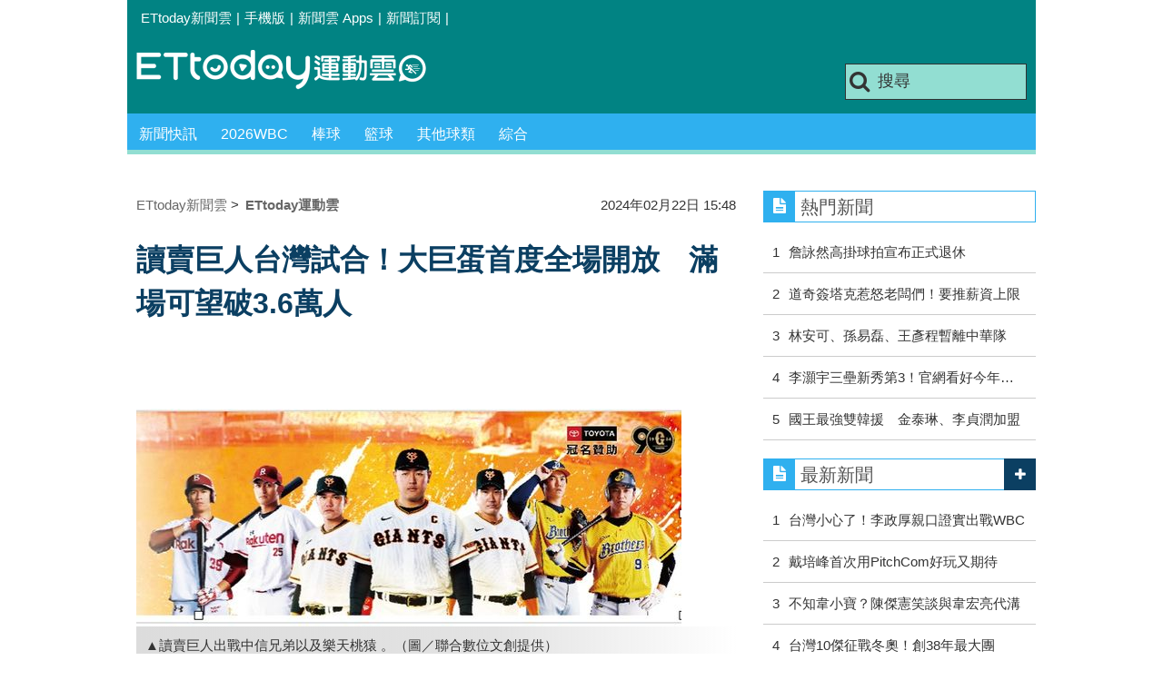

--- FILE ---
content_type: text/html; charset=utf-8
request_url: https://sports.ettoday.net/news/2687357?from=amp_newslist
body_size: 13230
content:
<!doctype html>
    <html lang="zh-Hant" prefix="og:http://ogp.me/ns#" itemscope itemtype="http://schema.org/NewsArticle">

<head>
    <meta charset="utf-8">
    <!-- ★★非共用 開始★★ -->
    <!--網頁基本meta data-->
            <link rel="amphtml" href="https://sports.ettoday.net/amp/amp_news.php7?news_id=2687357">
        <title>讀賣巨人台灣試合！大巨蛋首度全場開放　滿場可望破3.6萬人 | ETtoday運動雲 | ETtoday新聞雲</title>
    <link rel="canonical" itemprop="mainEntityOfPage" href="https://sports.ettoday.net/news/2687357" />
    <meta property="og:url" itemprop="url" content="https://sports.ettoday.net/news/2687357" />
    <meta property="og:title" itemprop="name" content="讀賣巨人台灣試合！大巨蛋首度全場開放　滿場可望破3.6萬人 | ETtoday運動雲 | ETtoday新聞雲" />
    <meta property="og:image" itemprop="image" content="https://cdn2.ettoday.net/images/7512/e7512549.jpg" />
    <meta property="og:type" content="article" />
    <meta name="description" content="「TOYOTA 2024 讀賣巨人軍90週年紀念 台灣試合」開打倒數，讀賣巨人出戰中信兄弟以及樂天桃猿，早已創下臺灣棒球史單場觀眾人數新高，主辦單位今日再宣布，兩日座位席將全數開放，單日可望突破3萬6千人進場。。(中職,棒球,日職,讀賣巨人,中信兄弟,樂天桃猿)" />
    <meta property="og:description" itemprop="description" content="「TOYOTA 2024 讀賣巨人軍90週年紀念 台灣試合」開打倒數，讀賣巨人出戰中信兄弟以及樂天桃猿，早已創下臺灣棒球史單場觀眾人數新高，主辦單位今日再宣布，兩日座位席將全數開放，單日可望突破3萬6千人進場。" />

    <!-- 新聞資訊(系統站內頁專用) 開始 -->
    <meta property="article:author" content="https://www.facebook.com/ETtodaySPORT" />
    <meta name="section" property="article:section" content="體育" />
        <meta name="subsection" itemprop="articleSection" content="棒球" />
    <meta property="dable:item_id" content="2687357">
    <meta name="pubdate" itemprop="dateCreated" itemprop="datePublished" property="article:published_time" content="2024-02-22T15:48:00+08:00" />
    <meta name="lastmod" itemprop="dateModified" http-equiv="last-modified" content="2024-02-22T15:51:59+08:00" />
    <meta name="source" itemprop="author" content="ETtoday運動雲" />
    <meta name="dcterms.rightsHolder" content="ETtoday新聞雲">
    <meta name="news_keywords" itemprop="keywords" content="中職,棒球,日職,讀賣巨人,中信兄弟,樂天桃猿">
    <!-- 新聞資訊(系統站內頁專用) 結束 -->

    <!-- JSON-LD(系統站內頁專用) 開始 -->
    <script type="application/ld+json">
        {
            "@context": "http://schema.org",
            "@type": "NewsArticle",
            "mainEntityOfPage": "https://sports.ettoday.net/news/2687357",
            "headline": "讀賣巨人台灣試合！大巨蛋首度全場開放　滿場可望破3.6萬人",
            "url": "https://sports.ettoday.net/news/2687357",
            "thumbnailUrl": "https://cdn2.ettoday.net/images/7512/e7512549.jpg",
            "articleSection": "體育",
            "creator": ["453-歐建智", "453"],
            "image": {
                "@type": "ImageObject",
                "url": "https://cdn2.ettoday.net/images/7512/e7512549.jpg"
            },
            "dateCreated": "2024-02-22T15:48:00+08:00",
            "datePublished": "2024-02-22T15:48:00+08:00",
            "dateModified": "2024-02-22T15:51:59+08:00",
            "publisher": {
                "@type": "Organization",
                "name": "ETtoday新聞雲",
                "logo": {
                    "@type": "ImageObject",
                    "url": " https://cdn2.ettoday.net/style/sports2015/images/push.jpg"
                }
            },
            "author": {
                "@type": "Organization",
                "name": "ETtoday新聞雲",
                "url": "https://www.ettoday.net/"
            },
            "speakable": {
                "@type": "SpeakableSpecification",
                "xpath": [
                    "/html/head/meta[@property='og:title']/@content",
                    "/html/head/meta[@property='og:description']/@content"
                ]
            },
            "description": "「TOYOTA 2024 讀賣巨人軍90週年紀念 台灣試合」開打倒數，讀賣巨人出戰中信兄弟以及樂天桃猿，早已創下臺灣棒球史單場觀眾人數新高，主辦單位今日再宣布，兩日座位席將全數開放，單日可望突破3萬6千人進場。(中職,棒球,日職,讀賣巨人,中信兄弟,樂天桃猿)",
            "keywords": ["\u4e2d\u8077","\u68d2\u7403","\u65e5\u8077","\u8b80\u8ce3\u5de8\u4eba","\u4e2d\u4fe1\u5144\u5f1f","\u6a02\u5929\u6843\u733f"]        }
    </script>
    <!-- JSON-LD(系統站內頁專用) 結束 -->


    <!-- ★★非共用 結束★★ -->

    <!-- ★★共用 開始★★ -->
    	<!--★以下為所有網頁共用★-->
	<!-- 特定頁面 or 編採不給搜尋引擎蒐錄 開始 -->
	<meta name="robots" content="noindex,nofollow,noarchive"/>	<!-- 特定頁面 or 編採不給搜尋引擎蒐錄 結束 -->
	<meta http-equiv="Content-Type" content="text/html; charset=utf-8" />
	<meta http-equiv="Content-Language" content="zh-TW" />
	<link rel="apple-touch-icon" sizes="180x180" href="//cdn2.ettoday.net/style/sports2015/images/touch-icon.png" /> <!--ios-->
	<link rel="shortcut icon" sizes="192x192" href="//cdn2.ettoday.net/style/sports2015/images/touch-icon.png" /> <!--android & PC -->
	<link rel="alternate" type="application/rss+xml" title="ETtoday《體育新聞》" href="https://feeds.feedburner.com/ettoday/sport" />
	<!-- ★社群分享專用 開始★ -->
	<meta property="og:locale" content="zh_TW" />
	<meta property="fb:app_id" content="146858218737386" />
	<meta property="og:site_name" name="application-name" content="ETtoday運動雲" />
	<meta property="article:publisher" content="https://www.facebook.com/ETtodaySPORT" />
		<!-- ★社群分享專用 結束★-->


	<!-- ★dns-prefetch 開始★ -->
	<link rel="dns-prefetch" href="//ad.ettoday.net">
	<link rel="dns-prefetch" href="//ad1.ettoday.net">
	<link rel="dns-prefetch" href="//ad2.ettoday.net">
	<link rel="dns-prefetch" href="//cache.ettoday.net">
	<link rel="dns-prefetch" href="//static.ettoday.net">
	<link rel="dns-prefetch" href="//cdn1.ettoday.net">
	<link rel="dns-prefetch" href="//cdn2.ettoday.net">
	<!-- ★dns-prefetch 結束★ -->

	<!-- ★CSS、JS開始★ -->
	<link href="//cdn2.ettoday.net/style/sports2015/css/style.css" rel="stylesheet" type="text/css" />
	<script src="//cdn2.ettoday.net/jquery/jquery.js"></script>
	<script src="//cdn2.ettoday.net/jquery/jquery.cookie.js"></script>
	<link href="//cdn2.ettoday.net/jquery/bxslider/jquery.bxslider.css" rel="stylesheet" type="text/css" />
	<script src="//cdn2.ettoday.net/jquery/bxslider/jquery.bxslider.js"></script>
	<script src="//cdn2.ettoday.net/style/sports2015/js/jquery.lazyload.min.js"></script>
	<script src="//cdn2.ettoday.net/style/sports2015/js/common.js"></script>

	<!-- DFP code -->
	<script type="text/javascript" src="//cdn2.ettoday.net/dfp/dfp-gpt.js"></script>
	<!-- DFP code End-->

	<!-- ★CSS、JS結束★ -->

	
	<!--GTM DataLayer 開始-->
	<script>
		dataLayer = [{
			'csscode': 'sport',
			'page-id': '2687357',
			'category-id': '10',
			'category-name1': '體育',
			'category-name2': '棒球',
			'dept-name': '體育中心',
			'author-id': '453',
			'author-name': '歐建智',
			'video-id': '2687357',
			'video-category-id': '',
			'readtype': 'PC'
		}];
	</script>
	<!--GTM DataLayer 結束-->

	<!-- Google Tag Manager -->
	<script>
		(function(w, d, s, l, i) {
			w[l] = w[l] || [];
			w[l].push({
				'gtm.start': new Date().getTime(),
				event: 'gtm.js'
			});
			var f = d.getElementsByTagName(s)[0],
				j = d.createElement(s),
				dl = l != 'dataLayer' ? '&l=' + l : '';
			j.async = true;
			j.src =
				'https://www.googletagmanager.com/gtm.js?id=' + i + dl;
			f.parentNode.insertBefore(j, f);
		})(window, document, 'script', 'dataLayer', 'GTM-K5PM9L7');
	</script>
	<!-- End Google Tag Manager -->

	<!-- Global site tag (gtag.js) - Google Analytics 開始 -->
	<script async src="https://www.googletagmanager.com/gtag/js?id=G-JQNDWD28RZ"></script>
	<script>
		window.dataLayer = window.dataLayer || [];

		function gtag() {
			dataLayer.push(arguments);
		}
		gtag('js', new Date());
	</script>
	<!-- Global site tag (gtag.js) - Google Analytics 結束 -->    <!-- ★★共用 結束★★ -->

    <!-- dmp.js 開始 -->
    <script>
        var dmp_event_property = "sports";
        var dmp_id = "2687357";
        var dmp_name = "讀賣巨人台灣試合！大巨蛋首度全場開放　滿場可望破3.6萬人";
        var dmp_keywords = "中職,棒球,日職,讀賣巨人,中信兄弟,樂天桃猿";
        var dmp_publish_date = "2024-02-22 15:48:00";
        var dmp_modified_date = "2024-02-22 15:51:59";
        var dmp_category_id_list = "10_85";
        var dmp_is_editor_rec = "0";
        var dmp_et_token = "f2fd6087bbada164c80c10a99fd4ea6d";
        var dmp_event_id = "";
    </script>
    <script src="//cdn2.ettoday.net/jquery/dmp/news.js"></script>
    <!-- dmp.js 結束 -->


    </head>

<body id="sport" class="news-page news-2687357">

            <!--FB plugins 共用元素-->
          <div id="fb-root"></div>
    
    <!-- FB Quote 選取文字分享 開始-->
    <div class="fb-quote"></div>
    <!-- FB Quote 選取文字分享 結束-->

    <!--wrapper 開始-->
    <div class="wrapper">

        <!-- 模組 新聞內頁 分享按鈕 開始 -->
        <div id="et_sticky_pc">
            <ul>
                <li><a class="btn logo" href="https://sports.ettoday.net" title="回首頁">回首頁</a></li>
                                    <li><a class="btn fb" href="javascript:;" onclick="window.open('//www.facebook.com/sharer/sharer.php?u='+encodeURIComponent('https://sports.ettoday.net/news/2687357?from=pc-newsshare-fb-fixed'),'facebook-share-dialog','width=626,height=436');" title="facebook">facebook</a></li>
                    <li><a class="btn line" href="javascript:;" onclick="window.open('https://social-plugins.line.me/lineit/share?url='+encodeURIComponent('https://sports.ettoday.net/news/2687357')+'?from=pc-newsshare-line-fixed','LINE','width=626,height=500');return false;" title="分享到LINE">Line</a></li>
                    <li><a class="btn twitter" href="javascript:;" onclick="window.open('https://twitter.com/intent/tweet?text='+encodeURIComponent('讀賣巨人台灣試合！大巨蛋首度全場開放　滿場可望破3.6萬人')+'&url=https://sports.ettoday.net/news/2687357?from=pc-newsshare-twitter-fixed','Twittes','width=626,height=436');return false;" title="twitter">twitter</a></li>
                                <li><a class="btn link" href="javascript:;" title="複製連結">複製連結</a></li>
            </ul>
        </div>
        <!-- 模組 新聞內頁 分享按鈕 結束 -->


        <!-- 轟天雷 start-->
        <div class="top-sky">
            <script language="JavaScript" type="text/javascript">
                var ts = Math.random();
                document.write('<scr' + 'ipt language="JavaScript" type="text/javascript" src="//ad.ettoday.net/ads.php?bid=sport_thunder&rr=' + ts + '"></scr' + 'ipt>');
            </script>
        </div>
        <!-- 轟天雷 end-->

        <!-- 雙門簾廣告 start -->
        <div class="twin-curtain">
            <script language="JavaScript" type="text/javascript">
                var ts = Math.random();
                document.write('<scr' + 'ipt language="JavaScript" type="text/javascript" src="https://ad.ettoday.net/ads.php?bid=sport_curtain&rr=' + ts + '"></scr' + 'ipt>');
            </script>
        </div>
        <!-- 雙門簾廣告  end -->

        <!--topbar 開始-->
            <div class="topbar">
        <ul>
            <li><a href="//www.ettoday.net" target="_blank">ETtoday新聞雲</a></li>
            <li>|</li>

                        <li><a href="javascript:;" onclick="location.replace('//www.ettoday.net/changeReadType.php?rtype=0&rurl='+location.href);">手機版</a></li>
            <li>|</li>
            <li><a href="//www.ettoday.net/events/app/ettoday_app.htm" title="ETtoday 新聞雲 Apps" target="_blank">新聞雲 Apps</a></li>
            <li>|</li>
            <li><a href="//www.ettoday.net/events/news-express/epaper.php">新聞訂閱</a></li>
            <li>|</li>
                    </ul>
    </div>        <!--topbar 開始-->

        <!--header 開始-->
        <div class="header">
        <!--logo 運動雲 開始-->
        <h2 class="logo_sport"><a href="/">運動雲</a></h2>
        <!--logo 運動雲 開始-->

        <!--廣告 版頭小橫幅-左 ad250x50 開始-->
        <div class="ad250x50">
            <script language="JavaScript" type="text/javascript">
                
                var ts = Math.random();
                document.write('<scr' + 'ipt language="JavaScript" type="text/javascript" src="//ad1.ettoday.net/ads.php?bid=sport_header_250x50&rr=' + ts + '"></scr' + 'ipt>');
                
            </script>
        </div>
        <!--廣告 版頭小橫幅-左 ad250x50 結束-->

        <!--廣告 版頭小橫幅-右 120x50 開始-->
        <div class="ad120x50">
            <script language="JavaScript" type="text/javascript">
               
                var ts = Math.random();
                document.write('<scr' + 'ipt language="JavaScript" type="text/javascript" src="//ad1.ettoday.net/ads.php?bid=sport_header_120x50&rr=' + ts + '"></scr' + 'ipt>');
              
            </script>
        </div>
        <!--廣告 版頭小橫幅-右 120x50 結束--> 
        
        <!--搜尋 開始-->
                <div class="search_box">
            <form action="/news-search.phtml" method="get">
                <input type="text" name="keywords" class="keyword" value="搜尋" onmouseover="this.focus()" onmouseout="this.blur()" onfocus="javascript: if (this.value=='搜尋') this.value='';" onblur="javascript: if (this.value=='') this.value='搜尋';" autocomplete="off"/>
                <button><i class="icon-search"></i></button>
            </form>
        </div>        <!--搜尋 結束--> 
        
        <!--主選單 開始-->
                <div class="nav_1">
            <ul class="clearfix">
                                    
                <!--組 開始-->
                <li  ><a href="/sport-category/新聞" target="_self" >新聞快訊</a>
                    <div class="sub clearfix">
                                            <a href="/news-list/新聞/最新新聞" target="_self" >最新新聞</a>
                                        </div>
                </li>
                <!--組 結束--> 
                                    
                <!--組 開始-->
                <li  ><a href="/tag-list/2026WBC" target="_self" >2026WBC</a>
                    <div class="sub clearfix">
                                        </div>
                </li>
                <!--組 結束--> 
                                    
                <!--組 開始-->
                <li  ><a href="/sport-category/棒球" target="_self" >棒球</a>
                    <div class="sub clearfix">
                                            <a href="/news-list/棒球/中職" target="_self" >中職</a>
                                            <a href="/news-list/棒球/MLB" target="_self" >MLB</a>
                                            <a href="/news-list/棒球/日、韓職" target="_self" >日、韓職</a>
                                            <a href="/news-list/棒球/國內業餘" target="_self" >國內業餘</a>
                                            <a href="/news-list/棒球/棒球綜合" target="_self" >棒球綜合</a>
                                        </div>
                </li>
                <!--組 結束--> 
                                    
                <!--組 開始-->
                <li  ><a href="/sport-category/籃球" target="_self" >籃球</a>
                    <div class="sub clearfix">
                                            <a href="/news-list/籃球/NBA" target="_self" >NBA</a>
                                            <a href="/news-list/籃球/P.League+" target="_self" >P.League+</a>
                                            <a href="/news-list/籃球/TPBL" target="_self" >TPBL</a>
                                            <a href="/news-list/籃球/SBL、WSBL" target="_self" >SBL、WSBL</a>
                                            <a href="/news-list/籃球/CBA" target="_self" >CBA</a>
                                            <a href="/news-list/籃球/HBL、UBA" target="_self" >HBL、UBA</a>
                                            <a href="/news-list/籃球/籃球綜合" target="_self" >籃球綜合</a>
                                        </div>
                </li>
                <!--組 結束--> 
                                    
                <!--組 開始-->
                <li  ><a href="/sport-category/其他球類" target="_self" >其他球類</a>
                    <div class="sub clearfix">
                                            <a href="/news-list/其他球類/其他球類" target="_self" >其他球類</a>
                                        </div>
                </li>
                <!--組 結束--> 
                                    
                <!--組 開始-->
                <li  ><a href="/sport-category/綜合" target="_self" >綜合</a>
                    <div class="sub clearfix">
                                            <a href="/news-list/綜合/綜合" target="_self" >綜合</a>
                                        </div>
                </li>
                <!--組 結束--> 
                            </ul>
        </div>        <!--主選單 結束--> 
        
        <!--gallery_1 比賽得分列表 開始-->
                <!--gallery_1 比賽得分列表 結束-->
        
        
</div>
<!-- 超級大橫幅 start-->
<div class="ad_970">
<script language="JavaScript" type="text/javascript">

    var ts = Math.random();
    document.write('<scr' + 'ipt language="JavaScript" type="text/javascript" src="//ad1.ettoday.net/ads.php?bid=sport_970x90&rr='+ ts +'"></scr' + 'ipt>');

</script>
</div>
<!-- 超級大橫幅 end-->


        <!--header 結束-->

        <!--container 開始-->
        <div class="container">
            <!--橫列 r1 開始-->
            <div class="r1 clearfix">
                <!--直欄 c1 開始-->
                <div class="c1">
                    <!--新聞模組 開始-->
                    <article>
                        <div class="subject_article">

                            <!--breadcrumb_box 開始-->
                            <div class="breadcrumb_box clearfix">
                                <!--麵包屑 開始-->
                                <div class="menu_bread_crumb clearfix" itemscope itemtype="http://schema.org/BreadcrumbList">
                                    <!-- 第一層 開始 -->
                                    <div itemscope itemtype="http://schema.org/ListItem" itemprop="itemListElement">
                                        <a itemscope itemtype="http://schema.org/Thing" itemprop="item" href="https://www.ettoday.net/" id="https://www.ettoday.net/">
                                            <span itemprop="name">ETtoday新聞雲</span>
                                        </a>
                                        <meta itemprop="position" content="1" />
                                    </div>
                                    <!-- 第一層 結束 -->
                                    &gt;
                                    <!-- 第二層 開始 -->
                                    <div itemscope itemtype="http://schema.org/ListItem" itemprop="itemListElement">
                                        <a itemscope itemtype="http://schema.org/Thing" itemprop="item" href="https://sports.ettoday.net/" id="https://sports.ettoday.net/">
                                            <span itemprop="name">ETtoday運動雲</span>
                                        </a>
                                        <meta itemprop="position" content="2" />
                                    </div>
                                    <!-- 第二層 結束 -->
                                </div>
                                <!--麵包屑 結束-->
                                <!--時間 開始-->
                                <time class="date" itemprop="datePublished" datetime="2024-02-22T15:48:00+08:00">
                                    2024年02月22日 15:48                                </time>
                                <!--時間 結束-->

                            </div>
                            <!--breadcrumb_box 結束-->

                            <!--網站logo 列印時出現 開始-->
                            <div class="site_logo" style="display:none;">
                                <link href="//cdn2.ettoday.net/style/sports2015/css/print.css" rel="stylesheet" type="text/css" media="print" />
                                <img src="//cdn2.ettoday.net/style/sports2015/images/logo_print.jpg" />
                            </div>
                            <!--網站logo 列印時出現 結束-->
                            <header>
                                <h1 class="title" itemprop="headline">讀賣巨人台灣試合！大巨蛋首度全場開放　滿場可望破3.6萬人</h1>
                            </header>

                            <!-- 新聞內頁 文字廣告(上) 開始 -->
                            <div class="ad_txt_1">
                                <i class="icon-angle-right"></i>
                                <script language="JavaScript" type="text/javascript">
                                    var ts = Math.random();
                                    document.write('<scr' + 'ipt language="JavaScript" type="text/javascript" src="https://ad.ettoday.net/ads.php?bid=sport_text_1&rr=' + ts + '"></scr' + 'ipt>');
                                </script>
                            </div>
                            <!-- 新聞內頁 文字廣告(上) 結束 -->


                            <!--各頻道PC 文首分享 開始-->
                            <!--模組 et_social_1 開始-->
<div class="et_social_1">
	<!-------成人警告 開始----------->
		<!-------成人警告 結束----------->

	<!-- menu 開始 -->
		<!-- <div class="menu">
	</div> -->
		<!-- menu 結束 -->
</div>
<!--模組 et_social_1 結束-->
                            <!--各頻道PC 文首分享 結束-->


                            

                            <!--本文 開始-->
                            <div class="story lazyload" itemprop="articleBody">
                                <!-- 投票 文章前 開始 -->
                                                                <!-- 投票 文章前 結束 -->

                                <!-- 文章內容 開始 -->
                                <p><img src="//cdn2.ettoday.net/images/7512/d7512549.jpg" alt="▲讀賣巨人出戰中信兄弟以及樂天桃猿            。（圖／聯合數位文創提供）" width="600" height="240" /></p>
<p><strong>▲讀賣巨人出戰中信兄弟以及樂天桃猿 。（圖／聯合數位文創提供）</strong></p>
<p>體育中心／綜合報導</p>
<p>「TOYOTA 2024 讀賣巨人軍90週年紀念 台灣試合」開打倒數，讀賣巨人出戰中信兄弟以及樂天桃猿，早已創下臺灣棒球史單場觀眾人數新高，主辦單位今日再宣布，兩日座位席將全數開放，單日可望突破3萬6千人進場。</p>
<p>在主辦單位多次催生下，終於在今天成功爭取台北大巨蛋座位全場開放，即刻開賣，現場球迷將迎來3萬6千人的應援聲，讓台北再次成為棒球聖地。</p>
    <!-- 新聞中_巨幅 start-->
    <div class="ad_in_news">
     <div class="ad_readmore">[廣告]請繼續往下閱讀...</div>
     <script language="JavaScript" type="text/javascript">
      var ts = Math.random();
      document.write('<scr' + 'ipt language="JavaScript" type="text/javascript" src="https://ad.ettoday.net/ads.php?bid=sport_in_news_1&rr='+ ts +'"></scr' + 'ipt>');
     </script>
    </div>
    <!-- 新聞中_巨幅 end-->
    
<p>這次賽事於3月2日、3月3日開賽，這是台北大巨蛋首次全場開放，3支隊伍都將以全一軍陣容上陣，巨人軍也將於2月29日抵台備戰，準備帶給球迷最好的表現，呼籲有興趣的民眾立即前往購票。</p>
<p>確認台北大巨蛋全場開放之後，最低票價800元起，即刻起在udn售票網開賣，3月2日讀賣巨人出戰中信兄弟、3月3日讀賣巨人出戰樂天桃猿。</p>
<p><img src="//cdn2.ettoday.net/images/7512/d7512496.jpg" alt="▲讀賣巨人出戰中信兄弟以及樂天桃猿。            。（圖／聯合數位文創提供）" width="600" height="400" /></p>
<p><strong>▲讀賣巨人出戰中信兄弟以及樂天桃猿 。（圖／聯合數位文創提供）</strong></p>                                <!-- 文章內容 結束 -->

                                <!-- 投票 文章後 開始 -->
                                                                <!-- 投票 文章後 結束 -->

                            </div>
                            <!--本文 結束-->
                            <img src="https://www.ettoday.net/source/et_track.php7" width="0" height="0" style="display:none;">
                            <!-- 推薦活動(依新聞大類) 開始 -->
                            <div class="recom-events" id="for-event">
                                                            </div>
                            <!-- 推薦活動(依新聞大類) 結束 -->

                            
                            <!--tag 關鍵字-->
                                                            <div class="tag">
                                    <span>關鍵字：</span>
                                    <a href="/news-search.phtml?keywords=%E4%B8%AD%E8%81%B7">中職</a>、<a href="/news-search.phtml?keywords=%E6%A3%92%E7%90%83">棒球</a>、<a href="/news-search.phtml?keywords=%E6%97%A5%E8%81%B7">日職</a>、<a href="/news-search.phtml?keywords=%E8%AE%80%E8%B3%A3%E5%B7%A8%E4%BA%BA">讀賣巨人</a>、<a href="/news-search.phtml?keywords=%E4%B8%AD%E4%BF%A1%E5%85%84%E5%BC%9F">中信兄弟</a>、<a href="/news-search.phtml?keywords=%E6%A8%82%E5%A4%A9%E6%A1%83%E7%8C%BF">樂天桃猿</a>                                </div>
                                <!--tag 關鍵字-->
                            
                            <!-- tagbanner專區 開始 -->
                            <div class="tag-banner">
                            </div>
                            <!-- tagbanner專區 結束 -->

                            

                            <!--各頻道PC 文末分享 開始-->
                            <!--模組 et_social_2、et_social_3 共用 CSS 開始-->
<link rel="stylesheet" href="https://cdn2.ettoday.net/style/et_common/css/social_sharing_2.css">
<!--模組 et_social_2、et_social_3 共用 CSS 結束-->

<!--模組 et_social_2 開始-->
<div class="et_social_2">
	<p>分享給朋友：</p>
	<!-- menu 開始 -->
	<div class="menu">
				<a href="javascript:;" onclick="window.open('https://www.facebook.com/sharer/sharer.php?u='+encodeURIComponent('https://sports.ettoday.net/news/2687357')+'?from=pc-newsshare-fb','facebook-share-dialog','width=626,height=436');return false;" class="facebook" title="分享到Facebook"></a>
		<a href="javascript:;" onclick="window.open('https://social-plugins.line.me/lineit/share?url='+encodeURIComponent('https://sports.ettoday.net/news/2687357')+'?from=pc-newsshare-line','LINE','width=626,height=500');return false;" class="line" title="分享到LINE"></a>
		<a href="javascript:;" onclick="window.open('https://twitter.com/intent/tweet?text='+encodeURIComponent('讀賣巨人台灣試合！大巨蛋首度全場開放　滿場可望破3.6萬人')+'&url=https://sports.ettoday.net/news/2687357?from=pc-newsshare-twitter','Twittes','width=626,height=436');return false;" class="x" title="分享到X"></a>
				<a class="copy-link" title="複製連結"></a>
		<a class="print" onclick="window.print();" title="列印本頁"></a> 
				<a class="message scrollgo" title="點我留言" rel=".fb-comments"></a>
			</div>
	<!-- menu 結束 -->
</div>
<!--模組 et_social_2 結束-->

<!--模組 et_social_3 開始-->
<div class="et_social_3">
	<p>追蹤我們：</p>
	<!-- menu 開始 -->
	<div class="menu">
		<a href="https://www.facebook.com/ETtodaySPORTS" class="facebook" title="追蹤Facebook粉絲團" target="_blank"></a>
		<a href="https://www.youtube.com/channel/UCIWUhmSRq0y8V4iNUetRmSw" class="youtube" title="訂閱YouTube" target="_blank"></a>
		<a href="https://www.instagram.com/ettodaysports/?hl=zh-tw" class="instagram" title="追蹤IG" target="_blank"></a>
		<a href="https://line.me/R/ti/p/%40ETtoday" class="line" title="加LINE好友" target="_blank"></a>
		<a href="https://twitter.com/ettodaytw" class="x" title="追蹤X" target="_blank"></a>
		<a href="https://t.me/ETtodaynews" class="telegram" title="追蹤Telegram" target="_blank"></a>
	</div>
	<!-- menu 結束 -->
</div>
<!--模組 et_social_3 結束-->
                            <!--各頻道PC 文末分享 結束-->

                        </div>
                    </article>
                    <!--新聞模組 結束-->

                                            <!--.block_x 推薦閱讀 開始-->
                        <div class="block block_x lazyload">
                            <div class="block_title">
                                <h2>推薦閱讀</h2>
                            </div>
                            <div class="block_content clearfix">
                                <!--part_pictxt_5 圖文列表 開始-->
                                <div class="part_pictxt_5 recomm-news clearfix">                                                                             <!--組-->
                                        <div class="box_0 clearfix">
                                            <a class="pic" href="https://sports.ettoday.net/news/3104860" target="_blank"><img src="https://cdn2.ettoday.net/style/misc/loading_200x150.gif" data-original="//static.ettoday.net/images/8590/b8590806.jpg" alt="快訊／「再見，職業網壇」台灣雙打名將詹詠然高掛球拍正式宣布退休" title="快訊／「再見，職業網壇」台灣雙打名將詹詠然高掛球拍正式宣布退休" /></a>
                                            <h3>                                                <a href="https://sports.ettoday.net/news/3104860" target="_blank" title="快訊／「再見，職業網壇」台灣雙打名將詹詠然高掛球拍正式宣布退休">快訊／「再見，職業網壇」台灣雙打名將詹詠然高掛球拍正式宣布退休</a>
                                            </h3>
                                        </div>
                                        <!--組-->
                                                                            <!--組-->
                                        <div class="box_0 clearfix">
                                            <a class="pic" href="https://sports.ettoday.net/news/3104722" target="_blank"><img src="https://cdn2.ettoday.net/style/misc/loading_200x150.gif" data-original="//static.ettoday.net/images/5595/b5595472.jpg" alt="道奇簽下塔克引爆反彈　MLB老闆們將力推「薪資上限」" title="道奇簽下塔克引爆反彈　MLB老闆們將力推「薪資上限」" /></a>
                                            <h3>                                                <a href="https://sports.ettoday.net/news/3104722" target="_blank" title="道奇簽下塔克引爆反彈　MLB老闆們將力推「薪資上限」">道奇簽下塔克引爆反彈　MLB老闆們將力推「薪資上限」</a>
                                            </h3>
                                        </div>
                                        <!--組-->
                                                                            <!--組-->
                                        <div class="box_0 clearfix">
                                            <a class="pic" href="https://sports.ettoday.net/news/3104872" target="_blank"><img src="https://cdn2.ettoday.net/style/misc/loading_200x150.gif" data-original="//static.ettoday.net/images/8575/b8575841.jpg" alt="林安可、孫易磊、王彥程暫離中華隊 曾總曝徐若熙報到時程" title="林安可、孫易磊、王彥程暫離中華隊 曾總曝徐若熙報到時程" /></a>
                                            <h3><i class="icon_type_video"></i>                                                <a href="https://sports.ettoday.net/news/3104872" target="_blank" title="林安可、孫易磊、王彥程暫離中華隊 曾總曝徐若熙報到時程">林安可、孫易磊、王彥程暫離中華隊 曾總曝徐若熙報到時程</a>
                                            </h3>
                                        </div>
                                        <!--組-->
                                                                            <!--組-->
                                        <div class="box_0 clearfix">
                                            <a class="pic" href="https://sports.ettoday.net/news/3104665" target="_blank"><img src="https://cdn2.ettoday.net/style/misc/loading_200x150.gif" data-original="//static.ettoday.net/images/8521/b8521787.jpg" alt="李灝宇列大聯盟三壘新秀第3！官網點名爭新人王、今年就上大聯盟" title="李灝宇列大聯盟三壘新秀第3！官網點名爭新人王、今年就上大聯盟" /></a>
                                            <h3>                                                <a href="https://sports.ettoday.net/news/3104665" target="_blank" title="李灝宇列大聯盟三壘新秀第3！官網點名爭新人王、今年就上大聯盟">李灝宇列大聯盟三壘新秀第3！官網點名爭新人王、今年就上大聯盟</a>
                                            </h3>
                                        </div>
                                        <!--組-->
                                                                            <!--組-->
                                        <div class="box_0 clearfix">
                                            <a class="pic" href="https://sports.ettoday.net/news/3104912" target="_blank"><img src="https://cdn2.ettoday.net/style/misc/loading_200x150.gif" data-original="//static.ettoday.net/images/8590/b8590858.jpg" alt="快訊／新北國王最強雙韓援　女神金泰琳、李貞潤正式加盟" title="快訊／新北國王最強雙韓援　女神金泰琳、李貞潤正式加盟" /></a>
                                            <h3>                                                <a href="https://sports.ettoday.net/news/3104912" target="_blank" title="快訊／新北國王最強雙韓援　女神金泰琳、李貞潤正式加盟">快訊／新北國王最強雙韓援　女神金泰琳、李貞潤正式加盟</a>
                                            </h3>
                                        </div>
                                        <!--組-->
                                                                            <!--組-->
                                        <div class="box_0 clearfix">
                                            <a class="pic" href="https://sports.ettoday.net/news/3104647" target="_blank"><img src="https://cdn2.ettoday.net/style/misc/loading_200x150.gif" data-original="//static.ettoday.net/images/8590/b8590297.jpg" alt="澳網史上最狂出場！大坂直美造型震撼全場　3盤大戰扳倒壽星晉級" title="澳網史上最狂出場！大坂直美造型震撼全場　3盤大戰扳倒壽星晉級" /></a>
                                            <h3>                                                <a href="https://sports.ettoday.net/news/3104647" target="_blank" title="澳網史上最狂出場！大坂直美造型震撼全場　3盤大戰扳倒壽星晉級">澳網史上最狂出場！大坂直美造型震撼全場　3盤大戰扳倒壽星晉級</a>
                                            </h3>
                                        </div>
                                        <!--組-->
                                                                            <!--組-->
                                        <div class="box_0 clearfix">
                                            <a class="pic" href="https://sports.ettoday.net/news/3104626" target="_blank"><img src="https://cdn2.ettoday.net/style/misc/loading_200x150.gif" data-original="//static.ettoday.net/images/8590/b8590248.jpg" alt="江少慶親授飲食秘訣！劉承佑半年增重11KG　偶像轉隊坦言滿難過" title="江少慶親授飲食秘訣！劉承佑半年增重11KG　偶像轉隊坦言滿難過" /></a>
                                            <h3>                                                <a href="https://sports.ettoday.net/news/3104626" target="_blank" title="江少慶親授飲食秘訣！劉承佑半年增重11KG　偶像轉隊坦言滿難過">江少慶親授飲食秘訣！劉承佑半年增重11KG　偶像轉隊坦言滿難過</a>
                                            </h3>
                                        </div>
                                        <!--組-->
                                                                            <!--組-->
                                        <div class="box_0 clearfix">
                                            <a class="pic" href="https://sports.ettoday.net/news/3105163" target="_blank"><img src="https://cdn2.ettoday.net/style/misc/loading_200x150.gif" data-original="//static.ettoday.net/images/7115/b7115400.jpg" alt="CPB名單異動！上海正大龍補進兩名台將　鄧佳安、姚恩多入列" title="CPB名單異動！上海正大龍補進兩名台將　鄧佳安、姚恩多入列" /></a>
                                            <h3>                                                <a href="https://sports.ettoday.net/news/3105163" target="_blank" title="CPB名單異動！上海正大龍補進兩名台將　鄧佳安、姚恩多入列">CPB名單異動！上海正大龍補進兩名台將　鄧佳安、姚恩多入列</a>
                                            </h3>
                                        </div>
                                        <!--組-->
                                                                            <!--組-->
                                        <div class="box_0 clearfix">
                                            <a class="pic" href="https://sports.ettoday.net/news/3105024" target="_blank"><img src="https://cdn2.ettoday.net/style/misc/loading_200x150.gif" data-original="//static.ettoday.net/images/8465/b8465729.jpg" alt="讓34號停在最美結局！李振昌穿21號再出發　中信兄弟公布背號異動" title="讓34號停在最美結局！李振昌穿21號再出發　中信兄弟公布背號異動" /></a>
                                            <h3>                                                <a href="https://sports.ettoday.net/news/3105024" target="_blank" title="讓34號停在最美結局！李振昌穿21號再出發　中信兄弟公布背號異動">讓34號停在最美結局！李振昌穿21號再出發　中信兄弟公布背號異動</a>
                                            </h3>
                                        </div>
                                        <!--組-->
                                                                            <!--組-->
                                        <div class="box_0 clearfix">
                                            <a class="pic" href="https://sports.ettoday.net/news/3103972" target="_blank"><img src="https://cdn2.ettoday.net/style/misc/loading_200x150.gif" data-original="//static.ettoday.net/images/7876/b7876558.jpg" alt="赫南德茲續留道奇添變數？美媒點名紅雀成潛在新東家" title="赫南德茲續留道奇添變數？美媒點名紅雀成潛在新東家" /></a>
                                            <h3>                                                <a href="https://sports.ettoday.net/news/3103972" target="_blank" title="赫南德茲續留道奇添變數？美媒點名紅雀成潛在新東家">赫南德茲續留道奇添變數？美媒點名紅雀成潛在新東家</a>
                                            </h3>
                                        </div>
                                        <!--組-->
                                                                    </div>
                                <!--part_pictxt_5 圖文列表 結束-->
                            </div>
                        </div>
                        <!--.block_x 推薦閱讀 結束-->
                    

                    <link rel="stylesheet" href="https://cdn2.ettoday.net/style/live-frame2018/etlive.css?20181214" type="text/css"/>
                   <script src="https://cdn2.ettoday.net/style/live-frame2018/etlive.js"></script>            <div class="video_frame">
                <h2 class="live_title"><a target="_blank" href="https://msg.ettoday.net/msg_liveshow.php?redir=https%3A%2F%2Fboba.ettoday.net%2Fvideonews%2F490200%3Ffrom%3Dvodframe_sports&vid=490200">【全家都去台北？】姐姐一說出口　米克斯當場心碎QQ</a></h2>
                <div id="ettoday_channel_frame" style="clear:both">
                    <div class="ettoday_vod">
                        <span class="live_btn_close"></span>
                        <a href="https://msg.ettoday.net/msg_liveshow.php?redir=https%3A%2F%2Fboba.ettoday.net%2Fvideonews%2F490200%3Ffrom%3Dvodframe_sports&vid=490200" target="_blank">
                            <img src='https://cdn2.ettoday.net/style/misc/loading_800x450.gif' data-original='//cdn2.ettoday.net/film/images/490/d490200.jpg?cdnid=1372081' alt='【全家都去台北？】姐姐一說出口　米克斯當場心碎QQ' >
                        </a>
                    </div>
                </div>
            </div>
            <!-- 追蹤碼 開始 -->
             <script async src="https://www.googletagmanager.com/gtag/js?id=G-9K3S62N7C5"></script>
             
             <script>
             window.dataLayer = window.dataLayer || [];
             function gtag(){dataLayer.push(arguments);}
             gtag('js', new Date());
             gtag('config', 'G-9K3S62N7C5');//GA4

             //GA4-load
             gtag('event', 'et_load', {
                 '影片標題_load': '【全家都去台北？】姐姐一說出口　米克斯當場心碎QQ',
                 '站台_load': 'vodframe_sports',
                 'send_to': ['G-9K3S62N7C5','G-JYGZKCZLK4']
             });

             //GA4-click
             $(".live_title a,.ettoday_vod a").click(function() {
                 gtag('event', 'et_click', {
                     '影片標題_click': '【全家都去台北？】姐姐一說出口　米克斯當場心碎QQ',
                     '站台_click': 'vodframe_sports',
                     'send_to': ['G-9K3S62N7C5','G-JYGZKCZLK4']
                    });
             });
             </script>
             <!-- 追蹤碼 結束 -->


                    <!--.block_x 熱門新聞 開始-->
                    <div class="block block_x">
                        <div class="block_title">
                            <h2>熱門新聞</h2>
                        </div>
                        <div class="block_content">
                            <!--part_list_2 列表文字 開始 -->
                            <div class="part_list_2 hot-news clearfix">
                                <!--新聞內頁_熱門新聞_文字廣告(左) 開始-->
                                <h3>
                                    <script language="JavaScript" type="text/javascript">
                                        var ts = Math.random();
                                        document.write('<scr' + 'ipt language="JavaScript" type="text/javascript" src="//ad.ettoday.net/ads.php?bid=sport_text_4&rr=' + ts + '"></scr' + 'ipt>');
                                    </script>
                                </h3>
                                <!--新聞內頁_熱門新聞_文字廣告(左) 結束-->

                                <!--新聞內頁_熱門新聞_文字廣告(右) 開始-->
                                <h3>
                                    <script language="JavaScript" type="text/javascript">
                                        var ts = Math.random();
                                        document.write('<scr' + 'ipt language="JavaScript" type="text/javascript" src="//ad.ettoday.net/ads.php?bid=sport_text_5&rr=' + ts + '"></scr' + 'ipt>');
                                    </script>
                                </h3>
                                <!--新聞內頁_熱門新聞_文字廣告(右) 結束-->
                                                                    <h3><a href="https://sports.ettoday.net/news/3104860" target="_blank" title="快訊／「再見，職業網壇」台灣雙打名將詹詠然高掛球拍正式宣布退休">快訊／「再見，職業網壇」台灣雙打名將詹詠然高掛球拍正式宣布退休</a></h3>
                                                                    <h3><a href="https://sports.ettoday.net/news/3104722" target="_blank" title="道奇簽下塔克引爆反彈　MLB老闆們將力推「薪資上限」">道奇簽下塔克引爆反彈　MLB老闆們將力推「薪資上限」</a></h3>
                                                                    <h3><a href="https://sports.ettoday.net/news/3104872" target="_blank" title="林安可、孫易磊、王彥程暫離中華隊 曾總曝徐若熙報到時程">林安可、孫易磊、王彥程暫離中華隊 曾總曝徐若熙報到時程</a></h3>
                                                                    <h3><a href="https://sports.ettoday.net/news/3104665" target="_blank" title="李灝宇列大聯盟三壘新秀第3！官網點名爭新人王、今年就上大聯盟">李灝宇列大聯盟三壘新秀第3！官網點名爭新人王、今年就上大聯盟</a></h3>
                                                                    <h3><a href="https://sports.ettoday.net/news/3104912" target="_blank" title="快訊／新北國王最強雙韓援　女神金泰琳、李貞潤正式加盟">快訊／新北國王最強雙韓援　女神金泰琳、李貞潤正式加盟</a></h3>
                                                                    <h3><a href="https://sports.ettoday.net/news/3104647" target="_blank" title="澳網史上最狂出場！大坂直美造型震撼全場　3盤大戰扳倒壽星晉級">澳網史上最狂出場！大坂直美造型震撼全場　3盤大戰扳倒壽星晉級</a></h3>
                                                            </div>
                            <!--part_list_2 列表文字 結束 -->
                        </div>
                    </div>
                    <!--.block_x 熱門新聞 結束-->

                    <!-- 運動雲_文章推薦模組_1 開始 -->
                    <div id="sport_recirculation_1" class="recirculation">
                        <script type="text/javascript">
                            var ts = Math.random();
                            document.write('<scr' + 'ipt language="JavaScript" type="text/javascript" src="https://ad.ettoday.net/ads.php?bid=sport_recirculation_1&rr=' + ts + '"></scr' + 'ipt>');
                        </script>
                    </div>
                    <!-- 運動雲_文章推薦模組_1 結束 -->

                    <!--.block_x 讀者回應 開始-->
                    <div class="block block_x tag01 fb-comments">
                        <div class="block_title">
                            <h2>讀者回應</h2>
                        </div>
                        <div class="block_content">
                            <!--et 留言版 開始-->
                            <div id="et_comments">
                                <!--et_board 開始-->
                                <div class="et_board">
                                    <!--留言 iframe 開始-->
                                    <iframe id="et_comments_inner" class="et_comments_inner" src="https://media.ettoday.net/source/et_comments3.php7?news_id=2687357&title=%E8%AE%80%E8%B3%A3%E5%B7%A8%E4%BA%BA%E5%8F%B0%E7%81%A3%E8%A9%A6%E5%90%88%EF%BC%81%E5%A4%A7%E5%B7%A8%E8%9B%8B%E9%A6%96%E5%BA%A6%E5%85%A8%E5%A0%B4%E9%96%8B%E6%94%BE%E3%80%80%E6%BB%BF%E5%A0%B4%E5%8F%AF%E6%9C%9B%E7%A0%B43.6%E8%90%AC%E4%BA%BA&url=https://sports.ettoday.net/news/2687357" scrolling="no" allowtransparency="true"></iframe>
                                    <!-- <iframe src="" scrolling="no" allowtransparency="true"></iframe> -->
                                    <!--留言 iframe 結束-->
                                </div>
                                <!--et_board 開始-->

                                <!--btn_go 下載App按鈕 開始-->
                                <a class="btn_go gtmclick" href="https://www.ettoday.net/events/ad-source/app/redirect-et-comments.php?news_id=2687357" target="_blank">我也要留言，快前往新聞雲App！</a>
                                <!--btn_go 下載App按鈕 結束-->
                            </div>
                            <!--et 留言版 結束-->
                        </div>
                    </div>
                    <!--.block_x 讀者回應 結束-->


                </div>
                <!--直欄 c1 結束-->
                <!--直欄 c2 開始-->
                ﻿            <div class="c2">
				<div class="c2_inner">
					<!-- PC_全網_超級快閃廣告 start -->
					<div id="all_crazygif" class="crazygif">
					<script type="text/javascript">
					(function(){
						var ts = Math.random();
						document.write('<scr' + 'ipt type="text/javascript" src="https://ad2.ettoday.net/ads.php?bid=all_crazygif&rr='+ ts +'"></scr' + 'ipt>');
					})()
					</script>
					</div>
					<!-- PC_全網_超級快閃廣告 end -->

					<!--巨幅_上_300x250 開始-->
						<div class="ad_300" id="sport_300x250_top">
						<script language="JavaScript" type="text/javascript">

							var ts = Math.random();
							document.write('<scr' + 'ipt language="JavaScript" type="text/javascript" src="//ad2.ettoday.net/ads.php?bid=sport_300x250_top&rr='+ ts +'"></scr' + 'ipt>');

						</script>
					</div>
					<!--巨幅_上_300x250 結束-->


					<!--全網_巨幅_上(2)_300x250 開始-->
					<div class="ad_300" id="all_300x250">
						 <script language="JavaScript" type="text/javascript">

							 var ts = Math.random();
							 document.write('<scr' + 'ipt language="JavaScript" type="text/javascript" src="//ad2.ettoday.net/ads.php?bid=all_300x250&rr='+ ts +'"></scr' + 'ipt>');

						 </script>
					</div>
					<!--全網_巨幅_上(2)_300x250 結束-->

					<!--.block_y 熱門新聞 開始-->
					<div class="block block_y sidebar-hot-news">
						<div class="block_title">
							<h2>熱門新聞</h2>
							<i class="icon-file-text"></i>
						</div>
						<div class="block_content">
							<!--part_list_1 列表文字 開始 -->
							<div class="part_list_1 clearfix">
																<h3>1<a href="https://sports.ettoday.net/news/3104860" target="_blank" title="詹詠然高掛球拍宣布正式退休">詹詠然高掛球拍宣布正式退休</a></h3>
																<h3>2<a href="https://sports.ettoday.net/news/3104722" target="_blank" title="道奇簽塔克惹怒老闆們！要推薪資上限">道奇簽塔克惹怒老闆們！要推薪資上限</a></h3>
																<h3>3<a href="https://sports.ettoday.net/news/3104872" target="_blank" title="林安可、孫易磊、王彥程暫離中華隊">林安可、孫易磊、王彥程暫離中華隊</a></h3>
																<h3>4<a href="https://sports.ettoday.net/news/3104665" target="_blank" title="李灝宇三壘新秀第3！官網看好今年升了">李灝宇三壘新秀第3！官網看好今年升了</a></h3>
																<h3>5<a href="https://sports.ettoday.net/news/3104912" target="_blank" title="國王最強雙韓援　金泰琳、李貞潤加盟">國王最強雙韓援　金泰琳、李貞潤加盟</a></h3>
															</div>
							<!--part_list_1 列表文字 結束 -->
						</div>
					</div>
					<!--.block_y 熱門新聞 結束-->

					<!--全網_大型摩天_300x600_2 開始-->
					<div class="ad_300" id="sport_300x600_2">
							<script language="JavaScript" type="text/javascript">

								var ts = Math.random();
								document.write('<scr' + 'ipt language="JavaScript" type="text/javascript" src="//ad2.ettoday.net/ads.php?bid=sport_300x600_2&rr='+ ts +'"></scr' + 'ipt>');

							</script>
					</div>
					<!--全網_大型摩天_300x600_2 結束-->

					
					<!--.block_y 最新新聞 開始-->
					<div class="block block_y sidebar-newest-news">
						<div class="block_title">
							<h2>最新新聞</h2>
							<i class="icon-file-text"></i> <a class="more" href="/news-list/新聞/最新新聞" target="_blank"><i class="icon-plus"></i></a>
						</div>
						<div class="block_content">
							<!--part_list_1 列表文字 開始 -->
							<div class="part_list_1 clearfix">
																<h3>1<a href="https://sports.ettoday.net/news/3105234" target="_blank" title="台灣小心了！李政厚親口證實出戰WBC">台灣小心了！李政厚親口證實出戰WBC</a></h3>
																<h3>2<a href="https://sports.ettoday.net/news/3105225" target="_blank" title="戴培峰首次用PitchCom好玩又期待">戴培峰首次用PitchCom好玩又期待</a></h3>
																<h3>3<a href="https://sports.ettoday.net/news/3105188" target="_blank" title="不知韋小寶？陳傑憲笑談與韋宏亮代溝">不知韋小寶？陳傑憲笑談與韋宏亮代溝</a></h3>
																<h3>4<a href="https://sports.ettoday.net/news/3105184" target="_blank" title="台灣10傑征戰冬奧！創38年最大團">台灣10傑征戰冬奧！創38年最大團</a></h3>
																<h3>5<a href="https://sports.ettoday.net/news/3105163" target="_blank" title="CPB名單異動！上海正大龍補兩名台將">CPB名單異動！上海正大龍補兩名台將</a></h3>
															</div>
							<!--part_list_1 列表文字 結束 -->
						</div>
					</div>
					<!--.block_y 最新新聞 結束-->


                    
                    
					<!--.block_y 熱門快報 開始-->
					<div class="block block_y sidebar-hot-express">
					    <div class="block_title">
					        <h2>熱門快報</h2>
					        <i class="icon-file-text"></i>
							<!-- <a class="more" href="news-list.htm" target="_blank"><i class="icon-plus"></i></a> -->
					    </div>
					    <div class="block_content">
					        <!--part_pictxt_6 圖文列表 開始-->
					        <div class="part_pictxt_6 lazyload clearfix">
					        					            <!--組-->
					            <div class="box_0 clearfix">
					                <a class="pic" href="https://sports.ettoday.net/news/3024327" target="_blank" ><img src="https://cdn2.ettoday.net/style/misc/loading_100x100.gif" data-original="https://cdn1.ettoday.net/img/paste/117/117078.gif" alt="東森廣場投籃趣，揪團來打球" title="東森廣場投籃趣，揪團來打球" /></a>
					                <h3><a href="https://sports.ettoday.net/news/3024327" target="_blank"  >東森廣場投籃趣，揪團來打球</a></h3>
					                <p>假日怎麼安排？來東森廣場免費吹冷氣投籃，輕鬆運動一下！</p>
					            </div>
					            <!--組-->
					        					            <!--組-->
					            <div class="box_0 clearfix">
					                <a class="pic" href="https://www.ettoday.net/news/20250901/3024263.htm" target="_blank" ><img src="https://cdn2.ettoday.net/style/misc/loading_100x100.gif" data-original="https://cdn1.ettoday.net/img/paste/111/111697.png" alt="ETtoday 會員限定   爆夾抓抓樂" title="ETtoday 會員限定   爆夾抓抓樂" /></a>
					                <h3><a href="https://www.ettoday.net/news/20250901/3024263.htm" target="_blank"  >ETtoday 會員限定   爆夾抓抓樂</a></h3>
					                <p>超好夾零門檻，新手也能一夾入魂！東森廣場抓抓樂，等你來挑戰！</p>
					            </div>
					            <!--組-->
					        					            <!--組-->
					            <div class="box_0 clearfix">
					                <a class="pic" href="https://www.ettoday.net/feature/2021house" target="_blank" ><img src="https://cdn2.ettoday.net/style/misc/loading_100x100.gif" data-original="https://cdn1.ettoday.net/img/paste/115/115932.jpg" alt="買房不踩雷！購屋決策不盲目！房產大神實力帶飛" title="買房不踩雷！購屋決策不盲目！房產大神實力帶飛" /></a>
					                <h3><a href="https://www.ettoday.net/feature/2021house" target="_blank"  >買房不踩雷！購屋決策不盲目！房產大神實力帶飛</a></h3>
					                <p>賞屋攻略Get！別再自己摸索耗時找房，專家親自帶領您直擊潛力優質建案，購屋選擇，就從最給力的賞屋體驗開始。</p>
					            </div>
					            <!--組-->
					        					            <!--組-->
					            <div class="box_0 clearfix">
					                <a class="pic" href="https://boba.ettoday.net/videonews/488934" target="_blank" ><img src="https://cdn2.ettoday.net/style/misc/loading_100x100.gif" data-original="https://cdn1.ettoday.net/img/paste/116/116325.png" alt="全聯美味堂快速上桌" title="全聯美味堂快速上桌" /></a>
					                <h3><a href="https://boba.ettoday.net/videonews/488934" target="_blank"  >全聯美味堂快速上桌</a></h3>
					                <p>「文里補習班」開課啦！今天來開箱「全聯美味堂」！開箱各種派對美食～</p>
					            </div>
					            <!--組-->
					        					            <!--組-->
					            <div class="box_0 clearfix">
					                <a class="pic" href="https://msg.ettoday.net/rd.php?id=5420" target="_blank" ><img src="https://cdn2.ettoday.net/style/misc/loading_100x100.gif" data-original="https://cdn1.ettoday.net/img/paste/113/113946.gif" alt="ETtoday攝影棚租借" title="ETtoday攝影棚租借" /></a>
					                <h3><a href="https://msg.ettoday.net/rd.php?id=5420" target="_blank"  >ETtoday攝影棚租借</a></h3>
					                <p>ETtoday攝影棚提供完整設施與高品質服務，提供創作者最佳支援，滿足你各種拍攝需求！</p>
					            </div>
					            <!--組-->
					        					        </div>
					        <!--part_pictxt_6 圖文列表 開始-->
					    </div>
					</div>
					<!--.block_y 熱門快報 結束-->

					<!-- et-videolist 開始-->
					<link href="//cdn2.ettoday.net/style/et-videolist/css/et-videolist.css" rel="stylesheet" />
					<div class="et-videolist et-sidebar-videolist">
					    <!--標題 tab_title 開始-->
					    <div class="tab_title clearfix">
					        <h2>熱門影音</h2>
					        <h2>全站熱門影音</h2>
					    </div>
					    <!--標題 tab_title 結束-->
					    <!--內容 tab_content 開始-->
					    <div class="tab_content">
					        <!--box_0-->
					        <div class="box_0">
					            <!-- 大影音 box_2 -->
					            <div class="box_2 clearfix">
					                <a href="https://boba.ettoday.net/category/255/43825" target="_blank">
					                    <div class="pic icon_video"><img src="//cdn2.ettoday.net/film/images/43/c43825.jpg"></div>
					                    <h3>瓊斯盃即將開賽觀看直播　鎖定ETNEWS新聞雲APP</h3>
					                </a>
					            </div>
					            <!-- 大影音 box_2 -->

					            <!-- 列表 box_1 -->
					            <div class="box_1 clearfix">
					            						                <!-- 組 -->
					                <div class="box clearfix">
					                    <a href="https://boba.ettoday.net/category/255/490075" target="_blank">
					                        <div class="pic icon_video"><img src="//cdn2.ettoday.net/film/images/490/c490075.jpg"></div>
					                        <h3>【妳真的很棒】邊荷律對粉絲喊話：你們是我的Family！可愛跟自己打氣「加油」</h3>
					                    </a>
					                </div>
					                <!-- 組 -->
					                					                <!-- 組 -->
					                <div class="box clearfix">
					                    <a href="https://boba.ettoday.net/category/255/489948" target="_blank">
					                        <div class="pic icon_video"><img src="//cdn2.ettoday.net/film/images/489/c489948.jpg"></div>
					                        <h3>首談告別賽場地　陳鏞基盼在亞太球場當引退第一人</h3>
					                    </a>
					                </div>
					                <!-- 組 -->
					                					                <!-- 組 -->
					                <div class="box clearfix">
					                    <a href="https://boba.ettoday.net/category/255/489959" target="_blank">
					                        <div class="pic icon_video"><img src="//cdn2.ettoday.net/film/images/489/c489959.jpg"></div>
					                        <h3>國際賽消耗是否影響旅美路？　陳鏞基：再選一次仍為國出賽</h3>
					                    </a>
					                </div>
					                <!-- 組 -->
					                					                <!-- 組 -->
					                <div class="box clearfix">
					                    <a href="https://boba.ettoday.net/category/255/489951" target="_blank">
					                        <div class="pic icon_video"><img src="//cdn2.ettoday.net/film/images/489/c489951.jpg"></div>
					                        <h3>陳鏞基就像台灣Jeter！水手球探驚喜現身　揭旅美祕辛與兩人情誼</h3>
					                    </a>
					                </div>
					                <!-- 組 -->
					                					            </div>
					            <!-- 列表 box_1 -->
					        </div>
					        <!--box_0-->
					        <!--box_0-->
					        <div class="box_0">
					            <!-- 列表 box_1 -->
					            <div class="box_1 clearfix">
					                <!-- 大影音 box_2 -->
					                <div class="box_2 clearfix">
					                <a href="https://boba.ettoday.net/videonews/490236" target="_blank">
					                    <div class="pic icon_video"><img src="//cdn2.ettoday.net/film/images/490/c490236.jpg"></div>
					                    <h3>【長大了不能跟媽媽睡】女兒靈魂拷問爸爸：為什麼你可以？</h3>
					                </a>
					            	</div>
					                <!-- 大影音 box_2 -->
					                					                <!-- 組 -->
					                <div class="box clearfix">
					                    <a href="https://boba.ettoday.net/videonews/490266" target="_blank">
					                        <div class="pic icon_video"><img src="//cdn2.ettoday.net/film/images/490/c490266.jpg"></div>
					                        <h3>大陸「X型靈動眼神老師」爆紅！　陳土豆翻拍超魔性..全網跟著學</h3>
					                    </a>
					                </div>
					                <!-- 組 -->
					                					                <!-- 組 -->
					                <div class="box clearfix">
					                    <a href="https://boba.ettoday.net/videonews/490189" target="_blank">
					                        <div class="pic icon_video"><img src="//cdn2.ettoday.net/film/images/490/c490189.jpg"></div>
					                        <h3>上台前「只喝兩口而已」XD A-Lin狂玩台東跨年哏！</h3>
					                    </a>
					                </div>
					                <!-- 組 -->
					                					                <!-- 組 -->
					                <div class="box clearfix">
					                    <a href="https://boba.ettoday.net/videonews/490160" target="_blank">
					                        <div class="pic icon_video"><img src="//cdn2.ettoday.net/film/images/490/c490160.jpg"></div>
					                        <h3>安成宰在女兒面前好卑微</h3>
					                    </a>
					                </div>
					                <!-- 組 -->
					                					                <!-- 組 -->
					                <div class="box clearfix">
					                    <a href="https://boba.ettoday.net/videonews/490276" target="_blank">
					                        <div class="pic icon_video"><img src="//cdn2.ettoday.net/film/images/490/c490276.jpg"></div>
					                        <h3>「我的身體形成了一個X型」　大陸靈動眼神老師爆紅</h3>
					                    </a>
					                </div>
					                <!-- 組 -->
					                					            </div>
					        </div>
					        <!--box_0-->
					    </div>
					    <!--內容 tab_content 結束-->
					</div>
					<script src="//cdn2.ettoday.net/style/et-videolist/js/et-videolist.js"></script>
					<!-- et-videolist 結束-->

					<!--廣告聯播網_全網_大型摩天_1(300x600) 開始-->
					<div class="ad_300" id="all_300x600_1">
							<script language="JavaScript" type="text/javascript">

								var ts = Math.random();
								document.write('<scr' + 'ipt language="JavaScript" type="text/javascript" src="//ad2.ettoday.net/ads.php?bid=all_300x600_1&rr='+ ts +'"></scr' + 'ipt>');

							</script>
					</div>
					<!--廣告聯播網_全網_大型摩天_1(300x600) 結束-->

					
				</div>

            </div>

                <!--直欄 c2 結束-->
            </div>
            <!--橫列 r1 結束-->

        </div>
        <!--container 結束-->

        <!--footer_box 開始-->
            <!--footer_box 開始-->
    <div class="footer_box" itemscope itemprop="publisher" itemtype="//schema.org/Organization">

        <!--footer 開始-->
        <div class="footer">
            <!--選單 開始-->
            <ul>
                <li><a href="mailto:editor@ettoday.net">我要投稿</a></li>
                <li>|</li>
                <li><a href="https://smarturl.it/ettoday-104" target="_blank">人才招募</a></li>
                <li>|</li>
                <li><a href="https://www.ettoday.net/about-ettoday.htm" target="_blank">關於我們</a></li>
                <li>|</li>
                <li><a href="https://www.emic.com.tw/www/index.php?action=adv&id=209" target="_blank">集團簡介</a></li>
                <li>|</li>
                <li><a href="https://events.ettoday.net/adsales/index.php7" target="_blank">廣告刊登/合作提案</a></li>
                <li>|</li>
                <li><a href="mailto:editor@ettoday.net" itemprop="email" content="service@ettoday.net">客服信箱</a></li>
                <li>|</li>
                
                <li><a href="//www.ettoday.net/sitemap.htm" target="_blank">Sitemap</a></li>
                <li>|</li>
                <li><a href="https://www.ettoday.net/member/clause_member.php" target="_blank">服務條款</a></li>
                <li>|</li>
                <li><a href="https://www.ettoday.net/member/clause_privacy.php" target="_blank">隱私權政策</a></li>
                <li>|</li>
                <li><a href="https://www.ettoday.net/member/clause_copyright.php" target="_blank">著作權聲明</a></li>
                <li>|</li>
                <li><a href="https://www.ettoday.net/member/clause_duty.php" target="_blank">免責聲明</a></li>
            </ul>
            <!--選單 結束-->

            <address>
                <span itemprop="name">東森新媒體控股股份有限公司</span> 版權所有，非經授權，不許轉載本網站內容 <br>
                &copy; ETtoday.net All Rights Reserved. <br>
                電話：<span itemprop="telephone">+886-2-5555-6366</span>
            </address>
            <!--本區隱藏 開始-->
            <span itemprop="logo" itemscope itemtype="//schema.org/ImageObject">
                <link itemprop="url" href="//cdn2.ettoday.net/style/sports2015/images/push.jpg">
            </span>
            <!--本區隱藏 結束-->

        </div>
        <!--footer 結束-->
    </div>
    <!--footer_box 結束-->

    <!-- 側欄滾動固定 start-->
    <script type="text/javascript" src="//cdn2.ettoday.net/style/sports2015/js/sidebar-stick-2.js"></script>
    <!-- 側欄滾動固定 end-->

            <!--footer_box 結束-->



    </div>
    <!--wrapper 結束-->
    </body>

    </html>

--- FILE ---
content_type: application/javascript; charset=utf-8
request_url: https://fundingchoicesmessages.google.com/f/AGSKWxW4xawItbhzkn9Qtd2i6gPZ9soU_aUJUwG3ytyumMNoD6GFlK_l96I2AyiiYWYoFzm75ORYwlYR050nA9ytUR0_rTnayUGY5VZK4UGcIvuhwoby8OsZMUh1tvItuXeaNa7L_BwVaq8ToEZZGC7llHze7PKYfkKNT1kRZhwCEoZrM50Fb-SZ_Y5I3PXR/_/cyad./script/ads_/eros.htm/img/728_90/sponsored_title.
body_size: -1289
content:
window['d9414d73-289a-4959-a8d1-de6fe9f98847'] = true;

--- FILE ---
content_type: application/javascript;charset=UTF-8
request_url: https://tw.popin.cc/popin_discovery/recommend?mode=new&url=https%3A%2F%2Fsports.ettoday.net%2Fnews%2F2687357&&device=pc&media=www.ettoday.net&extra=mac&agency=popin-tw&topn=50&ad=200&r_category=all&country=tw&redirect=false&uid=4be3a276f57c9785d8b1768994950778&info=eyJ1c2VyX3RkX29zIjoiTWFjIiwidXNlcl90ZF9vc192ZXJzaW9uIjoiMTAuMTUuNyIsInVzZXJfdGRfYnJvd3NlciI6IkNocm9tZSIsInVzZXJfdGRfYnJvd3Nlcl92ZXJzaW9uIjoiMTMxLjAuMCIsInVzZXJfdGRfc2NyZWVuIjoiMTI4MHg3MjAiLCJ1c2VyX3RkX3ZpZXdwb3J0IjoiMTI4MHg3MjAiLCJ1c2VyX3RkX3VzZXJfYWdlbnQiOiJNb3ppbGxhLzUuMCAoTWFjaW50b3NoOyBJbnRlbCBNYWMgT1MgWCAxMF8xNV83KSBBcHBsZVdlYktpdC81MzcuMzYgKEtIVE1MLCBsaWtlIEdlY2tvKSBDaHJvbWUvMTMxLjAuMC4wIFNhZmFyaS81MzcuMzY7IENsYXVkZUJvdC8xLjA7ICtjbGF1ZGVib3RAYW50aHJvcGljLmNvbSkiLCJ1c2VyX3RkX3JlZmVycmVyIjoiIiwidXNlcl90ZF9wYXRoIjoiL25ld3MvMjY4NzM1NyIsInVzZXJfdGRfY2hhcnNldCI6InV0Zi04IiwidXNlcl90ZF9sYW5ndWFnZSI6ImVuLXVzQHBvc2l4IiwidXNlcl90ZF9jb2xvciI6IjI0LWJpdCIsInVzZXJfdGRfdGl0bGUiOiIlRTglQUUlODAlRTglQjMlQTMlRTUlQjclQTglRTQlQkElQkElRTUlOEYlQjAlRTclODElQTMlRTglQTklQTYlRTUlOTAlODglRUYlQkMlODElRTUlQTQlQTclRTUlQjclQTglRTglOUIlOEIlRTklQTYlOTYlRTUlQkElQTYlRTUlODUlQTglRTUlQTAlQjQlRTklOTYlOEIlRTYlOTQlQkUlRTMlODAlODAlRTYlQkIlQkYlRTUlQTAlQjQlRTUlOEYlQUYlRTYlOUMlOUIlRTclQTAlQjQzLjYlRTglOTAlQUMlRTQlQkElQkElMjAlN0MlMjBFVHRvZGF5JUU5JTgxJThCJUU1JThCJTk1JUU5JTlCJUIyJTIwJTdDJTIwRVR0b2RheSVFNiU5NiVCMCVFOCU4MSU5RSVFOSU5QiVCMiIsInVzZXJfdGRfdXJsIjoiaHR0cHM6Ly9zcG9ydHMuZXR0b2RheS5uZXQvbmV3cy8yNjg3MzU3P2Zyb209YW1wX25ld3NsaXN0IiwidXNlcl90ZF9wbGF0Zm9ybSI6IkxpbnV4IHg4Nl82NCIsInVzZXJfdGRfaG9zdCI6InNwb3J0cy5ldHRvZGF5Lm5ldCIsInVzZXJfZGV2aWNlIjoicGMiLCJ1c2VyX3RpbWUiOjE3Njg5OTQ5NTA3ODMsImZydWl0X2JveF9wb3NpdGlvbiI6IiIsImZydWl0X3N0eWxlIjoiIn0=&alg=ltr&callback=_p6_a0e39f90b032
body_size: 32543
content:
_p6_a0e39f90b032({"author_name":null,"image":"c08e5e71611de04c4f59ede29ef53846.jpg","common_category":["health","digital"],"image_url":"https://cdn2.ettoday.net/images/7512/e7512549.jpg","title":"讀賣巨人台灣試合！大巨蛋首度全場開放　滿場可望破3.6萬人 | ETtoday運動雲 | ETtoday新聞雲","category":"棒球","keyword":[],"url":"https://sports.ettoday.net/news/2687357","pubdate":"202402220000000000","related":[],"hot":[{"url":"https://sports.ettoday.net/news/3104703","title":"補強還沒完？道奇緊盯釀酒人王牌佩拉塔　手握籌碼評估交易 | ETtoday運動雲 | ETtoday新聞雲","image":"315f0b231f1cf96270ac3b811ad9e7f0.jpg","pubdate":"202601210000000000","category":"棒球","safe_text":true,"common_category":["sports","politics"],"image_url":"https://cdn2.ettoday.net/images/8584/e8584991.jpg","task":"ettoday_sports_https_task","score":68},{"url":"https://sports.ettoday.net/news/3094673","title":"「真正決戰是對台灣！」韓媒分析WBC戰局　點出最壞狀況 | ETtoday運動雲 | ETtoday新聞雲","image":"41ac7af3251053ab19fa00791a37c29a.jpg","pubdate":"202601030000000000","category":"棒球","safe_text":true,"common_category":["sports","lifestyle"],"image_url":"https://cdn2.ettoday.net/images/4504/e4504013.jpg","task":"ettoday_sports_https_task","score":5},{"url":"https://sports.ettoday.net/news/3094139","title":"美媒預測仍是王牌等級　山本由伸2026成績預測出爐　 | ETtoday運動雲 | ETtoday新聞雲","image":"135dd7018808cf35cb1ba8e5262e480c.jpg","pubdate":"202601020000000000","category":"棒球","safe_text":true,"common_category":["sports","lifestyle"],"image_url":"https://cdn2.ettoday.net/images/8563/e8563333.jpg","task":"ettoday_sports_https_task","score":4},{"url":"https://sports.ettoday.net/news/3096085","title":"郭嚴文遭味全戰力外至今動向未明　喊話「還能打」盼續戰拚百轟 | ETtoday運動雲 | ETtoday新聞雲","image":"baac749dc77b46543914f86a0dabf8d6.jpg","pubdate":"202601060000000000","category":"棒球","safe_text":true,"common_category":["sports","lifestyle"],"image_url":"https://cdn2.ettoday.net/images/7858/e7858192.jpg","task":"ettoday_sports_https_task","score":4},{"url":"https://sports.ettoday.net/news/3093097","title":"2026國際棒球焦點賽事一次看　經典賽、名古屋亞運接連登場 | ETtoday運動雲 | ETtoday新聞雲","image":"879da3bad1272fca1c920b18737cd1b2.jpg","pubdate":"202601010000000000","category":"棒球","safe_text":true,"common_category":["sports","trip"],"image_url":"https://cdn2.ettoday.net/images/8094/e8094379.jpg","task":"ettoday_sports_https_task","score":4},{"url":"https://sports.ettoday.net/news/3093054","title":"2026WBC奪冠賠率出爐！台灣倒數第5被看衰 美國最大熱門 | ETtoday運動雲 | ETtoday新聞雲","image":"86d55de09a1a57df40a3a3bda9f2935a.jpg","pubdate":"202512310000000000","category":"棒球","safe_text":true,"common_category":["sports","trip"],"image_url":"https://cdn2.ettoday.net/images/8551/e8551228.jpg","task":"ettoday_sports_https_task","score":3},{"url":"https://sports.ettoday.net/news/3099415","title":"旅美台將啟程備戰2026新球季　李灝宇、林昱珉經典賽動向引關注 | ETtoday運動雲 | ETtoday新聞雲","image":"1eec0e35c522a1addb951d4b15eaf6fa.jpg","pubdate":"202601120000000000","category":"棒球","safe_text":true,"common_category":["sports","digital"],"image_url":"https://cdn2.ettoday.net/images/8521/e8521813.jpg","task":"ettoday_sports_https_task","score":2},{"url":"https://sports.ettoday.net/news/3091133","title":"前兄弟養父鐵驚喜登板新聞盃　林恩宇、劉義傳同場較勁掀回憶殺 | ETtoday運動雲 | ETtoday新聞雲","image":"44896ac27bd4c02d36a2140027e9ccb1.jpg","pubdate":"202512270000000000","category":"棒球","safe_text":true,"common_category":["sports","fashion"],"image_url":"https://cdn2.ettoday.net/images/8555/e8555791.jpg","task":"ettoday_sports_https_task","score":2},{"url":"https://sports.ettoday.net/news/3092944","title":"中華隊史上最強陣容參戰WBC　美媒點名2投3野預測晉級8強 | ETtoday運動雲 | ETtoday新聞雲","image":"33ea6aa91c92d75148914cf5f2930163.jpg","pubdate":"202512300000000000","category":"棒球","safe_text":true,"common_category":["sports","digital"],"image_url":"https://cdn2.ettoday.net/images/8554/e8554239.jpg","task":"ettoday_sports_https_task","score":2},{"url":"https://sports.ettoday.net/news/3097518","title":"林維恩橫跨三層級飆K　BA評價解析爆發式成長曲線 | ETtoday運動雲 | ETtoday新聞雲","image":"932bd93a8a2c890fec8e35b5e22c6fe3.jpg","pubdate":"202601080000000000","category":"棒球","safe_text":true,"common_category":["sports","fashion"],"image_url":"https://cdn2.ettoday.net/images/8383/e8383677.jpg","task":"ettoday_sports_https_task","score":2},{"url":"https://sports.ettoday.net/news/3089245","title":"CPB 4隊名單揭曉！28名台灣球員參戰、曹錦輝未列 | ETtoday運動雲 | ETtoday新聞雲","image":"68830be775fcf583c141244397df635c.jpg","pubdate":"202512240000000000","category":"棒球","safe_text":true,"common_category":["sports","trip"],"image_url":"https://cdn2.ettoday.net/images/8551/e8551160.jpg","task":"ettoday_sports_https_task","score":2},{"url":"https://sports.ettoday.net/news/3101607","title":"家正婦＋1！宋晟睿初見林家正：真的好帥　給人感覺很舒服 | ETtoday運動雲 | ETtoday新聞雲","image":"145b38e9ab49acd3a5fb32f5aadc06ad.jpg","pubdate":"202601150000000000","category":"棒球","safe_text":true,"common_category":["sports","trip"],"image_url":"https://cdn2.ettoday.net/images/8582/e8582171.jpg","task":"ettoday_sports_https_task","score":2},{"url":"https://sports.ettoday.net/news/3090413","title":"徐若熙加盟軟銀締造中職紀錄　3年最高4.7億合約細節曝光 | ETtoday運動雲 | ETtoday新聞雲","image":"91744e818bc59fcf93fd62128f89e217.jpg","pubdate":"202512260000000000","category":"棒球","safe_text":true,"common_category":["sports","trip"],"image_url":"https://cdn2.ettoday.net/images/8554/e8554072.jpg","task":"ettoday_sports_https_task","score":2},{"url":"https://sports.ettoday.net/news/3089751","title":"費爾柴德美職有新舞台！經典賽參賽意願仍強　曾豪駒納入整體規劃 | ETtoday運動雲 | ETtoday新聞雲","image":"320b24d0808d7e07107354453e6b3b5b.jpg","pubdate":"202512240000000000","category":"棒球","safe_text":true,"common_category":["sports","lifestyle"],"image_url":"https://cdn2.ettoday.net/images/8476/e8476738.jpg","task":"ettoday_sports_https_task","score":2},{"url":"https://sports.ettoday.net/news/3091748","title":"王彥程加盟韓華年薪翻漲5倍　韓媒：觀察亞援制度成效的重要指標 | ETtoday運動雲 | ETtoday新聞雲","image":"ee5ea26225eab8ec698ea75def7d28fa.jpg","pubdate":"202512290000000000","category":"棒球","safe_text":true,"common_category":["sports","health"],"image_url":"https://cdn2.ettoday.net/images/8489/e8489684.jpg","task":"ettoday_sports_https_task","score":2},{"url":"https://sports.ettoday.net/news/3097298","title":"郭俊麟被平良海馬暖哭！24小時快閃台灣：逛夜市、重訓、飯店剪髮 | ETtoday運動雲 | ETtoday新聞雲","image":"e4a0d4e7999aec9801f0a897cf547fce.jpg","pubdate":"202601080000000000","category":"棒球","safe_text":true,"common_category":["sports","lifestyle"],"image_url":"https://cdn2.ettoday.net/images/8570/e8570615.jpg","task":"ettoday_sports_https_task","score":2},{"url":"https://sports.ettoday.net/news/3097172","title":"日媒分析王彥程加盟韓華鷹表現　「怪獸牆」成為亮點 | ETtoday運動雲 | ETtoday新聞雲","image":"afb9c6c1c39091711c3cdff388856e15.jpg","pubdate":"202601080000000000","category":"棒球","safe_text":true,"common_category":["sports","lifestyle"],"image_url":"https://cdn2.ettoday.net/images/8489/e8489683.jpg","task":"ettoday_sports_https_task","score":2},{"url":"https://sports.ettoday.net/news/3097491","title":"牛棚硬派右投回來了！　道奇敲定格拉泰羅爾1年約避仲裁 | ETtoday運動雲 | ETtoday新聞雲","image":"dff46d7fe2fc4bfd248d17daf91d155c.jpg","pubdate":"202601080000000000","category":"棒球","safe_text":true,"common_category":["sports","politics"],"image_url":"https://cdn2.ettoday.net/images/8570/e8570965.jpg","task":"ettoday_sports_https_task","score":2},{"url":"https://sports.ettoday.net/news/3096767","title":"大谷翔平2026年「最強運勢」連奪第一！觀眾驚嘆：哪裡都是主角 | ETtoday運動雲 | ETtoday新聞雲","image":"abcff564549708bbfe26eaea7f8c978a.jpg","pubdate":"202601070000000000","category":"棒球","safe_text":true,"common_category":["sports","trip"],"image_url":"https://cdn2.ettoday.net/images/8454/e8454824.jpg","task":"ettoday_sports_https_task","score":2},{"url":"https://sports.ettoday.net/news/3099001","title":"曹錦輝確定轉戰中國城市聯賽！福州海峽官宣加盟、首秀時間出爐 | ETtoday運動雲 | ETtoday新聞雲","image":"73315538099dd9c6b9fd86314ed15d40.jpg","pubdate":"202601100000000000","category":"棒球","safe_text":true,"common_category":["sports","lifestyle"],"image_url":"https://cdn2.ettoday.net/images/8575/e8575167.jpg","task":"ettoday_sports_https_task","score":2},{"url":"https://sports.ettoday.net/news/3096293","title":"美媒預測7名日本投手開季輪值！山本由伸開幕戰先發、大谷第3號 | ETtoday運動雲 | ETtoday新聞雲","image":"81fdc4555b3d07f01ce15b98b1bdbfc8.jpg","pubdate":"202601060000000000","category":"棒球","safe_text":true,"common_category":["sports","fashion"],"image_url":"https://cdn2.ettoday.net/images/8473/e8473867.jpg","task":"ettoday_sports_https_task","score":2},{"url":"https://sports.ettoday.net/news/3095212","title":"兄弟洋投羅戈、勝騎士人在委內瑞拉報平安　前悍將富藍戈也發文了 | ETtoday運動雲 | ETtoday新聞雲","image":"767fc2cc79fc22908bdedb7c33b7ddf6.jpg","pubdate":"202601040000000000","category":"棒球","safe_text":true,"common_category":["sports","social"],"image_url":"https://cdn2.ettoday.net/images/8431/e8431412.jpg","task":"ettoday_sports_https_task","score":1},{"url":"https://sports.ettoday.net/news/3096588","title":"火腿野村祐希地瓜球圓夢！夜市夾娃娃超接地氣　狂喊「Yoshi」 | ETtoday運動雲 | ETtoday新聞雲","image":"e597427e682ecb8565785a077fd9ae23.jpg","pubdate":"202601060000000000","category":"棒球","safe_text":true,"common_category":["trip","sports"],"image_url":"https://cdn2.ettoday.net/images/8568/e8568881.jpg","task":"ettoday_sports_https_task","score":1},{"url":"https://sports.ettoday.net/news/3095258","title":"佐佐木朗希向山本由伸下跪一幕引熱議　道奇攝影師還原真相 | ETtoday運動雲 | ETtoday新聞雲","image":"678f4e8b3dcfa29cff08a70d5c8a88e4.jpg","pubdate":"202601040000000000","category":"棒球","safe_text":true,"common_category":["sports","digital"],"image_url":"https://cdn2.ettoday.net/images/8464/e8464167.jpg","task":"ettoday_sports_https_task","score":1},{"url":"https://sports.ettoday.net/news/3097679","title":"味全龍正式宣布古久保健二加盟！擔任巡迴統籌教練、背號87 | ETtoday運動雲 | ETtoday新聞雲","image":"a8b7bacb113ae0eb0f3e1d99be5056a9.jpg","pubdate":"202601080000000000","category":"棒球","safe_text":true,"common_category":["sports","lifestyle"],"image_url":"https://cdn2.ettoday.net/images/8571/e8571408.jpg","task":"ettoday_sports_https_task","score":1},{"url":"https://sports.ettoday.net/news/3097392","title":"道奇伺機再搶大咖FA　隨隊記者：當反派也不在意 | ETtoday運動雲 | ETtoday新聞雲","image":"b46980c494516c88c77f97164242dff6.jpg","pubdate":"202601080000000000","category":"棒球","safe_text":true,"common_category":["sports","digital"],"image_url":"https://cdn2.ettoday.net/images/8522/e8522027.jpg","task":"ettoday_sports_https_task","score":1},{"url":"https://sports.ettoday.net/news/3094806","title":"ESPN驚人預測！大谷翔平2026拚賽揚　名記：GOAT地位更穩 | ETtoday運動雲 | ETtoday新聞雲","image":"7ea60aef1853a61610889be8ecb458c4.jpg","pubdate":"202601030000000000","category":"棒球","safe_text":true,"common_category":["sports","carbike"],"image_url":"https://cdn2.ettoday.net/images/8561/e8561646.jpg","task":"ettoday_sports_https_task","score":1},{"url":"https://sports.ettoday.net/news/3091974","title":"不是惡霸是導師！洋基羅登私下真面目曝　年輕投手全服了 | ETtoday運動雲 | ETtoday新聞雲","image":"217b52a6b9b8e761199738b32f76d481.jpg","pubdate":"202512290000000000","category":"棒球","safe_text":true,"common_category":["sports","lifestyle"],"image_url":"https://cdn2.ettoday.net/images/8419/e8419096.jpg","task":"ettoday_sports_https_task","score":1},{"url":"https://sports.ettoday.net/news/3102988","title":"大都會強勢攪局！洋基追貝林傑受阻　休賽季補強走到十字路口 | ETtoday運動雲 | ETtoday新聞雲","image":"1b2201c5674830a8f84636e155f258a0.jpg","pubdate":"202601180000000000","category":"棒球","safe_text":true,"common_category":["sports","lifestyle"],"image_url":"https://cdn2.ettoday.net/images/8586/e8586003.jpg","task":"ettoday_sports_https_task","score":1},{"url":"https://sports.ettoday.net/news/3097485","title":"Baseball America 2026新秀評比出爐　林昱珉具先發潛力但有課題 | ETtoday運動雲 | ETtoday新聞雲","image":"c3ff82755e75b9d826b6a894c9e15e94.jpg","pubdate":"202601080000000000","category":"棒球","safe_text":true,"common_category":["sports","lifestyle"],"image_url":"https://cdn2.ettoday.net/images/7976/e7976565.jpg","task":"ettoday_sports_https_task","score":1},{"url":"https://sports.ettoday.net/news/3101095","title":"林威助談林岱安3大魅力　直言是悍將補強首選 | ETtoday運動雲 | ETtoday新聞雲","image":"547950cb8b4b9198d95dbb937dd1faec.jpg","pubdate":"202601140000000000","category":"棒球","safe_text":true,"common_category":["sports","politics"],"image_url":"https://cdn2.ettoday.net/images/8580/e8580769.jpg","task":"ettoday_sports_https_task","score":1},{"url":"https://sports.ettoday.net/news/3095981","title":"味全龍劉基鴻求婚成功　IG16萬網紅女友甜蜜發文：我們都願意 | ETtoday運動雲 | ETtoday新聞雲","image":"8c0d3dc3729aea8b862deb38a7910b81.jpg","pubdate":"202601050000000000","category":"棒球","safe_text":true,"common_category":["entertainment","sports"],"image_url":"https://cdn2.ettoday.net/images/8567/e8567305.jpg","task":"ettoday_sports_https_task","score":1},{"url":"https://sports.ettoday.net/news/3091781","title":"我只想任性享受！大谷翔平專訪感性告白　不想失去把棒球當興趣的心 | ETtoday運動雲 | ETtoday新聞雲","image":"6dc877f7548ba818940b6872154ffc91.jpg","pubdate":"202512290000000000","category":"棒球","safe_text":true,"common_category":["sports","entertainment"],"image_url":"https://cdn2.ettoday.net/images/8450/e8450842.jpg","task":"ettoday_sports_https_task","score":1},{"url":"https://sports.ettoday.net/news/3096350","title":"回家拚重生！瑪仕革斯．俄霸律尼離開味全　赴樂天桃猿春訓測試 | ETtoday運動雲 | ETtoday新聞雲","image":"cc7218679219aa7cba8798f10d4556ab.jpg","pubdate":"202601060000000000","category":"棒球","safe_text":true,"common_category":["sports","entertainment"],"image_url":"https://cdn2.ettoday.net/images/7333/e7333891.jpg","task":"ettoday_sports_https_task","score":1},{"url":"https://sports.ettoday.net/news/3091428","title":"洋基突襲補強！「MVP」打線再加1　今年打擊率.345、OPS 1.147 | ETtoday運動雲 | ETtoday新聞雲","image":"bd9e67cb09dc3c9ded43cc8684b3d6da.jpg","pubdate":"202512280000000000","category":"棒球","safe_text":true,"common_category":["sports","fashion"],"image_url":"https://cdn2.ettoday.net/images/8556/e8556562.jpg","task":"ettoday_sports_https_task","score":1},{"url":"https://sports.ettoday.net/news/3101769","title":"外野補強陷變數　洋基傳出詢問白襪羅伯特 | ETtoday運動雲 | ETtoday新聞雲","image":"6205b5ddac80b728611e9d1d628fb551.jpg","pubdate":"202601150000000000","category":"棒球","safe_text":true,"common_category":["sports","lifestyle"],"image_url":"https://cdn2.ettoday.net/images/8582/e8582693.jpg","task":"ettoday_sports_https_task","score":1},{"url":"https://sports.ettoday.net/news/3091223","title":"不想進球場也得去！林泓育談職業倦怠　還提及統一、兄弟今年的痛 | ETtoday運動雲 | ETtoday新聞雲","image":"4ccbc5748f3df4128835a383b5c120d1.jpg","pubdate":"202512270000000000","category":"棒球","safe_text":true,"common_category":["sports","lifestyle"],"image_url":"https://cdn2.ettoday.net/images/8556/e8556119.jpg","task":"ettoday_sports_https_task","score":1},{"url":"https://sports.ettoday.net/news/3094974","title":"赴日前再傳喜訊！林安可求婚成功　甜蜜畫面曝光 | ETtoday運動雲 | ETtoday新聞雲","image":"a290d7ed89f910436182ffafd74aa25e.jpg","pubdate":"202601030000000000","category":"棒球","safe_text":true,"common_category":["sports","entertainment"],"image_url":"https://cdn2.ettoday.net/images/8565/e8565177.jpg","task":"ettoday_sports_https_task","score":1},{"url":"https://sports.ettoday.net/news/3097729","title":"地理描述性踩雷！　運動家「Las Vegas Athletics」商標兩度遭駁回 | ETtoday運動雲 | ETtoday新聞雲","image":"092a199580bfbf59f87fb315f2d180e2.jpg","pubdate":"202601080000000000","category":"棒球","safe_text":true,"common_category":["sports","fashion"],"image_url":"https://cdn2.ettoday.net/images/8571/e8571639.jpg","task":"ettoday_sports_https_task","score":1},{"url":"https://sports.ettoday.net/news/3098665","title":"近年球速明顯下降　王維中出國特訓後自評達到預期「回來了！」 | ETtoday運動雲 | ETtoday新聞雲","image":"d232cbb4bb7098d9925fbb697ce36ac9.jpg","pubdate":"202601100000000000","category":"棒球","safe_text":true,"common_category":["sports","lifestyle"],"image_url":"https://cdn2.ettoday.net/images/8574/e8574377.jpg","task":"ettoday_sports_https_task","score":1},{"url":"https://sports.ettoday.net/news/3098786","title":"鄧愷威、黃子鵬婉拒WBC！中華隊依舊「游刃有餘」？蔡其昌一句話穩軍心 | ETtoday運動雲 | ETtoday新聞雲","image":"c5fb0174b309059bffa91631266ecf7a.jpg","pubdate":"202601100000000000","category":"棒球","safe_text":true,"common_category":["sports","lifestyle"],"image_url":"https://cdn2.ettoday.net/images/8572/e8572892.jpg","task":"ettoday_sports_https_task","score":1},{"url":"https://sports.ettoday.net/news/3097536","title":"BA評價莊陳仲敖「深度先發」　健康一整季成關鍵轉捩點 | ETtoday運動雲 | ETtoday新聞雲","image":"35d319d168701af40c81b4c8d2a932a6.jpg","pubdate":"202601080000000000","category":"棒球","safe_text":true,"common_category":["sports","digital"],"image_url":"https://cdn2.ettoday.net/images/8101/e8101619.jpg","task":"ettoday_sports_https_task","score":1},{"url":"https://sports.ettoday.net/news/3098188","title":"韓國職棒2A水準？投手輸出有斷層「第2個柳賢振」仍待出現 | ETtoday運動雲 | ETtoday新聞雲","image":"1e2cb908169842645178471ad253d977.jpg","pubdate":"202601090000000000","category":"棒球","safe_text":true,"common_category":["sports","lifestyle"],"image_url":"https://cdn2.ettoday.net/images/4055/e4055059.jpg","task":"ettoday_sports_https_task","score":1},{"url":"https://sports.ettoday.net/news/3094226","title":"元旦IG告別！魏全宣布暫別球員生涯　曾在新莊城堡阻止兄弟拋下黃彩帶 | ETtoday運動雲 | ETtoday新聞雲","image":"445bc4b0f56ffba3907e421f5f39d0dd.jpg","pubdate":"202601020000000000","category":"棒球","safe_text":true,"common_category":["sports","entertainment"],"image_url":"https://cdn2.ettoday.net/images/8427/e8427322.jpg","task":"ettoday_sports_https_task","score":1},{"url":"https://sports.ettoday.net/news/3092926","title":"前獅隊25歲內野手楊竣翔告別職棒　投入運動教室「第二人生」 | ETtoday運動雲 | ETtoday新聞雲","image":"c66a86f6ad6f9eae75c5ae11dd280e6c.jpg","pubdate":"202512300000000000","category":"棒球","safe_text":true,"common_category":["sports","lifestyle"],"image_url":"https://cdn2.ettoday.net/images/8560/e8560533.jpg","task":"ettoday_sports_https_task","score":1},{"url":"https://sports.ettoday.net/news/3099003","title":"統一獅出大招！太空人冠軍班底來了　敲定穆尼奧斯客座捕手教練 | ETtoday運動雲 | ETtoday新聞雲","image":"69debebee5cdcb5cad6e0c2f7e5e63c0.jpg","pubdate":"202601100000000000","category":"棒球","safe_text":true,"common_category":["sports","lifestyle"],"image_url":"https://cdn2.ettoday.net/images/8575/e8575187.jpg","task":"ettoday_sports_https_task","score":1},{"url":"https://sports.ettoday.net/news/3098997","title":"林立舊傷考量忍痛退出WBC！中華隊戰力重挫 | ETtoday運動雲 | ETtoday新聞雲","image":"3c22315d9a3f7a8ba7d717f6d3738168.jpg","pubdate":"202601100000000000","category":"棒球","safe_text":true,"common_category":["sports","lifestyle"],"image_url":"https://cdn2.ettoday.net/images/7953/e7953554.jpg","task":"ettoday_sports_https_task","score":1},{"url":"https://sports.ettoday.net/news/3093149","title":"指導北海道高校捕手奪冠　西田明央來台擔任兄弟打教日媒也關注 | ETtoday運動雲 | ETtoday新聞雲","image":"4c2687039dedd0ec35e2bdbcf8069757.jpg","pubdate":"202512310000000000","category":"棒球","safe_text":true,"common_category":["sports","entertainment"],"image_url":"https://cdn2.ettoday.net/images/8560/e8560152.jpg","task":"ettoday_sports_https_task","score":1},{"url":"https://sports.ettoday.net/news/3095602","title":"中職六隊備戰新球季加速！春訓動向一次看　「兩隊移師花東」 | ETtoday運動雲 | ETtoday新聞雲","image":"c266a7bd8d488c5c1797d537ae52251d.jpg","pubdate":"202601050000000000","category":"棒球","safe_text":true,"common_category":["sports","lifestyle"],"image_url":"https://cdn2.ettoday.net/images/7487/e7487069.jpg","task":"ettoday_sports_https_task","score":1},{"url":"https://sports.ettoday.net/news/3097867","title":"起亞虎與金倒永完成協商　2026賽季年薪下修幾近腰斬 | ETtoday運動雲 | ETtoday新聞雲","image":"38193a48e16f836075803a2e477858bd.jpg","pubdate":"202601080000000000","category":"棒球","safe_text":true,"common_category":["sports","politics"],"image_url":"https://cdn2.ettoday.net/images/7927/e7927066.jpg","task":"ettoday_sports_https_task","score":1}],"share":0,"pop":[],"ad":[{"_id":"219550717","title":"追劇追太久 護眼保單要入手【安心護眼定期眼睛險】","image":"https://imageaws.popin.cc/ML/41d21a4bf173e32a4c9f1055fde78b21.png","origin_url":"","url":"https://trace.popin.cc/ju/ic?tn=6e22bb022cd37340eb88f5c2f2512e40&trackingid=f2128aaf8b5871f733b21e4b699b3bfe&acid=1209&data=[base64]&uid=4be3a276f57c9785d8b1768994950778&mguid=&gprice=Kv9RqkUiydaY3VdstnKUSV29SjC9GMLzJ0pSFegsms8&pb=d","imp":"","media":"安達人壽 安心護眼","campaign":"2571312","nid":"219550717","imptrackers":["https://trace.popin.cc/ju/ic?tn=6e22bb022cd37340eb88f5c2f2512e40&trackingid=f2128aaf8b5871f733b21e4b699b3bfe&acid=1209&data=[base64]&uid=4be3a276f57c9785d8b1768994950778&mguid="],"clicktrackers":["https://trace.popin.cc/ju/ic?tn=6e22bb022cd37340eb88f5c2f2512e40&trackingid=f2128aaf8b5871f733b21e4b699b3bfe&acid=1209&data=[base64]&uid=4be3a276f57c9785d8b1768994950778&mguid=&gprice=Kv9RqkUiydaY3VdstnKUSV29SjC9GMLzJ0pSFegsms8&pb=d","https://a.popin.cc/popin_redirect/redirect?lp=&data=[base64]&token=f2128aaf8b5871f733b21e4b699b3bfe&t=1768994952619&uid=4be3a276f57c9785d8b1768994950778&nc=1&crypto=_Unu55yuNvmTCOSIuSPseiHABj1JP9fRHSw0xqgxGgw="],"score":0.014287045691028743,"score2":0.014757807,"privacy":"","trackingid":"f2128aaf8b5871f733b21e4b699b3bfe","c2":0.008198779076337814,"c3":0.0,"image_fit":false,"image_background":0,"c":3.0,"userid":"nicky"},{"_id":"257616596","title":"上班看電腦 眼睛壓力大 護眼保單要入手【安心護眼定期眼睛險】","image":"https://imageaws.popin.cc/ML/3044360057d853ccc3be5884043a0a31.png","origin_url":"","url":"https://trace.popin.cc/ju/ic?tn=6e22bb022cd37340eb88f5c2f2512e40&trackingid=d0f93da79c53c291d5f648d1dfc8d70d&acid=1209&data=[base64]&uid=4be3a276f57c9785d8b1768994950778&mguid=&gprice=Poqp33W50Pn4j-gA-fz3yxCZKs8u9GPDd9VelyoGJbs&pb=d","imp":"","media":"安達人壽 安心護眼","campaign":"2571312","nid":"257616596","imptrackers":["https://trace.popin.cc/ju/ic?tn=6e22bb022cd37340eb88f5c2f2512e40&trackingid=d0f93da79c53c291d5f648d1dfc8d70d&acid=1209&data=[base64]&uid=4be3a276f57c9785d8b1768994950778&mguid="],"clicktrackers":["https://trace.popin.cc/ju/ic?tn=6e22bb022cd37340eb88f5c2f2512e40&trackingid=d0f93da79c53c291d5f648d1dfc8d70d&acid=1209&data=[base64]&uid=4be3a276f57c9785d8b1768994950778&mguid=&gprice=Poqp33W50Pn4j-gA-fz3yxCZKs8u9GPDd9VelyoGJbs&pb=d","https://a.popin.cc/popin_redirect/redirect?lp=&data=[base64]&token=d0f93da79c53c291d5f648d1dfc8d70d&t=1768994952619&uid=4be3a276f57c9785d8b1768994950778&nc=1&crypto=_Unu55yuNvmTCOSIuSPseiHABj1JP9fRHSw0xqgxGgw="],"score":0.009709770439247825,"score2":0.010029709000000001,"privacy":"","trackingid":"d0f93da79c53c291d5f648d1dfc8d70d","c2":0.005572056397795677,"c3":0.0,"image_fit":false,"image_background":0,"c":3.0,"userid":"nicky"},{"_id":"504135195","title":"想告別臉上肝斑？年底前聚會靠矽谷電波X養出好膚質，溫和除斑不怕復發","image":"https://imageaws.popin.cc/ML/3fb83d42f6f4bba2a8e4f13d924c7172.png","origin_url":"","url":"https://trace.popin.cc/ju/ic?tn=6e22bb022cd37340eb88f5c2f2512e40&trackingid=c14247c2b1f0737f3ca85e091daa8bdc&acid=24961&data=[base64]&uid=4be3a276f57c9785d8b1768994950778&mguid=&gprice=w2wyMBfAOtD1F7kx1YN30u2wyH4z_Zg2MIuimljDvBs&pb=d","imp":"","media":"矽谷電波X","campaign":"4352427","nid":"504135195","imptrackers":["https://trace.popin.cc/ju/ic?tn=6e22bb022cd37340eb88f5c2f2512e40&trackingid=c14247c2b1f0737f3ca85e091daa8bdc&acid=24961&data=[base64]&uid=4be3a276f57c9785d8b1768994950778&mguid="],"clicktrackers":["https://trace.popin.cc/ju/ic?tn=6e22bb022cd37340eb88f5c2f2512e40&trackingid=c14247c2b1f0737f3ca85e091daa8bdc&acid=24961&data=[base64]&uid=4be3a276f57c9785d8b1768994950778&mguid=&gprice=w2wyMBfAOtD1F7kx1YN30u2wyH4z_Zg2MIuimljDvBs&pb=d","https://a.popin.cc/popin_redirect/redirect?lp=&data=[base64]&token=c14247c2b1f0737f3ca85e091daa8bdc&t=1768994952620&uid=4be3a276f57c9785d8b1768994950778&nc=1&crypto=_Unu55yuNvmTCOSIuSPseiHABj1JP9fRHSw0xqgxGgw="],"score":0.00965181901424015,"score2":0.009969848,"privacy":"","trackingid":"c14247c2b1f0737f3ca85e091daa8bdc","c2":0.0034617548808455467,"c3":0.0,"image_fit":true,"image_background":0,"c":4.8,"userid":"沃醫學_Sylfirm矽谷電波"},{"_id":"293801057","title":"三步驟輕鬆試算，守護銀髮族健康","image":"https://imageaws.popin.cc/ML/f9909a24d372e2235f12f5cbff354893.png","origin_url":"","url":"https://trace.popin.cc/ju/ic?tn=6e22bb022cd37340eb88f5c2f2512e40&trackingid=761fb35450f20760b70bab07debb9593&acid=1209&data=[base64]&uid=4be3a276f57c9785d8b1768994950778&mguid=&gprice=oyQvhUBoY34f9Q4r8s9YMP1q8oZKKM61TsHkMebPEZY&pb=d","imp":"","media":"安達人壽 銀領健康","campaign":"2571312","nid":"293801057","imptrackers":["https://trace.popin.cc/ju/ic?tn=6e22bb022cd37340eb88f5c2f2512e40&trackingid=761fb35450f20760b70bab07debb9593&acid=1209&data=[base64]&uid=4be3a276f57c9785d8b1768994950778&mguid="],"clicktrackers":["https://trace.popin.cc/ju/ic?tn=6e22bb022cd37340eb88f5c2f2512e40&trackingid=761fb35450f20760b70bab07debb9593&acid=1209&data=[base64]&uid=4be3a276f57c9785d8b1768994950778&mguid=&gprice=oyQvhUBoY34f9Q4r8s9YMP1q8oZKKM61TsHkMebPEZY&pb=d","https://a.popin.cc/popin_redirect/redirect?lp=&data=[base64]&token=761fb35450f20760b70bab07debb9593&t=1768994952620&uid=4be3a276f57c9785d8b1768994950778&nc=1&crypto=_Unu55yuNvmTCOSIuSPseiHABj1JP9fRHSw0xqgxGgw="],"score":0.006161056487919905,"score2":0.006364064,"privacy":"","trackingid":"761fb35450f20760b70bab07debb9593","c2":0.0035355903673917055,"c3":0.0,"image_fit":false,"image_background":0,"c":3.0,"userid":"nicky"},{"_id":"270477083","title":"一分鐘試算，醫療險+意外險保費","image":"https://imageaws.popin.cc/ML/cab54ac0370e2eb68ef2712f304cc15b.png","origin_url":"","url":"https://trace.popin.cc/ju/ic?tn=6e22bb022cd37340eb88f5c2f2512e40&trackingid=575830da0a32233b90df5b738ece0c0d&acid=1209&data=[base64]&uid=4be3a276f57c9785d8b1768994950778&mguid=&gprice=TsgsE_sTwZNKGb3Hu-teI3TV5tn-MXQnb9YenZRgafw&pb=d","imp":"","media":"安達人壽新全力醫付","campaign":"2571312","nid":"270477083","imptrackers":["https://trace.popin.cc/ju/ic?tn=6e22bb022cd37340eb88f5c2f2512e40&trackingid=575830da0a32233b90df5b738ece0c0d&acid=1209&data=[base64]&uid=4be3a276f57c9785d8b1768994950778&mguid="],"clicktrackers":["https://trace.popin.cc/ju/ic?tn=6e22bb022cd37340eb88f5c2f2512e40&trackingid=575830da0a32233b90df5b738ece0c0d&acid=1209&data=[base64]&uid=4be3a276f57c9785d8b1768994950778&mguid=&gprice=TsgsE_sTwZNKGb3Hu-teI3TV5tn-MXQnb9YenZRgafw&pb=d","https://a.popin.cc/popin_redirect/redirect?lp=&data=[base64]&token=575830da0a32233b90df5b738ece0c0d&t=1768994952620&uid=4be3a276f57c9785d8b1768994950778&nc=1&crypto=_Unu55yuNvmTCOSIuSPseiHABj1JP9fRHSw0xqgxGgw="],"score":0.0041340722997026905,"score2":0.004270291000000001,"privacy":"","trackingid":"575830da0a32233b90df5b738ece0c0d","c2":0.002372377086430788,"c3":0.0,"image_fit":false,"image_background":0,"c":3.0,"userid":"nicky"},{"_id":"437780032","title":"不怕市場震盪，保障不變，現在就進場。一分鐘三步驟，立即試算還本型意外險保費","image":"https://imageaws.popin.cc/ML/948d0c79f6d550efa2348e3e429105e2.png","origin_url":"","url":"https://trace.popin.cc/ju/ic?tn=6e22bb022cd37340eb88f5c2f2512e40&trackingid=3513e15a39824ef86ce301373539c19e&acid=1209&data=[base64]&uid=4be3a276f57c9785d8b1768994950778&mguid=&gprice=_u9CpxKRE9Bh4EbyWM_B76bTS3ynL9ubqf8cA7FUioQ&pb=d","imp":"","media":"安達人壽 意保安鑫","campaign":"2571312","nid":"437780032","imptrackers":["https://trace.popin.cc/ju/ic?tn=6e22bb022cd37340eb88f5c2f2512e40&trackingid=3513e15a39824ef86ce301373539c19e&acid=1209&data=[base64]&uid=4be3a276f57c9785d8b1768994950778&mguid="],"clicktrackers":["https://trace.popin.cc/ju/ic?tn=6e22bb022cd37340eb88f5c2f2512e40&trackingid=3513e15a39824ef86ce301373539c19e&acid=1209&data=[base64]&uid=4be3a276f57c9785d8b1768994950778&mguid=&gprice=_u9CpxKRE9Bh4EbyWM_B76bTS3ynL9ubqf8cA7FUioQ&pb=d","https://a.popin.cc/popin_redirect/redirect?lp=&data=[base64]&token=3513e15a39824ef86ce301373539c19e&t=1768994952621&uid=4be3a276f57c9785d8b1768994950778&nc=1&crypto=_Unu55yuNvmTCOSIuSPseiHABj1JP9fRHSw0xqgxGgw="],"score":0.0036744997529153263,"score2":0.003795575,"privacy":"","trackingid":"3513e15a39824ef86ce301373539c19e","c2":0.002108644926920533,"c3":0.0,"image_fit":false,"image_background":0,"c":3.0,"userid":"nicky"},{"_id":"270477078","title":"一分鐘試算 定期手術險保費","image":"https://imageaws.popin.cc/ML/45e4e14a4d6e5e2044252cb9d6773059.png","origin_url":"","url":"https://trace.popin.cc/ju/ic?tn=6e22bb022cd37340eb88f5c2f2512e40&trackingid=095d82eff882b874564ffb877609c503&acid=1209&data=[base64]&uid=4be3a276f57c9785d8b1768994950778&mguid=&gprice=DzSY_-Nhz3VuYGOkbMTyGdkY90NTqk7jr_hwoOxLuHo&pb=d","imp":"","media":"安達人壽 得醫助手","campaign":"2571312","nid":"270477078","imptrackers":["https://trace.popin.cc/ju/ic?tn=6e22bb022cd37340eb88f5c2f2512e40&trackingid=095d82eff882b874564ffb877609c503&acid=1209&data=[base64]&uid=4be3a276f57c9785d8b1768994950778&mguid="],"clicktrackers":["https://trace.popin.cc/ju/ic?tn=6e22bb022cd37340eb88f5c2f2512e40&trackingid=095d82eff882b874564ffb877609c503&acid=1209&data=[base64]&uid=4be3a276f57c9785d8b1768994950778&mguid=&gprice=DzSY_-Nhz3VuYGOkbMTyGdkY90NTqk7jr_hwoOxLuHo&pb=d","https://a.popin.cc/popin_redirect/redirect?lp=&data=[base64]&token=095d82eff882b874564ffb877609c503&t=1768994952621&uid=4be3a276f57c9785d8b1768994950778&nc=1&crypto=_Unu55yuNvmTCOSIuSPseiHABj1JP9fRHSw0xqgxGgw="],"score":0.003429598377117319,"score2":0.003542604,"privacy":"","trackingid":"095d82eff882b874564ffb877609c503","c2":0.0019681155681610107,"c3":0.0,"image_fit":false,"image_background":0,"c":3.0,"userid":"nicky"},{"_id":"67a42ccb324ed151a58b4569","dsp":"breaktime","title":"踩著空氣，邁向極限，讓每一步都輕盈有力","image":"https://tpc.googlesyndication.com/pimgad/15298232671683187227?","origin_url":"https://tinyurl.com/2y4mq3nt","url":"https://a.popin.cc/popin_redirect/redirect?lp=https%3A%2F%2Ftinyurl.com%2F2y4mq3nt&data=[base64]&token=fcc9ad96d64c2bc95c8a&t=1768994952619&uid=4be3a276f57c9785d8b1768994950778&crypto=_Unu55yuNvmTCOSIuSPseiHABj1JP9fRHSw0xqgxGgw=","imp":"https://a.popin.cc/popin_redirect/redirect?lp=&data=[base64]&token=fcc9ad96d64c2bc95c8a&t=1768994952619&uid=4be3a276f57c9785d8b1768994950778&type=imp","media":"NIKE AIR MAX","campaign":"67a42b37324ed1fe838b456c","nid":"67a42ccb324ed151a58b4569","imptrackers":[],"clicktrackers":[],"score":9.179211986432051E-4,"score2":9.179211986432051E-4,"privacy":"","image_fit":true,"nurl":"https://internal-test.com/win-notice"}],"ad_video":[],"ad_image":[],"ad_wave":[],"ad_vast_wave":[],"ad_reserved":[],"ad_reserved_video":[],"ad_reserved_image":[],"ad_reserved_wave":[],"recommend":[{"url":"https://sports.ettoday.net/news/3104703","title":"補強還沒完？道奇緊盯釀酒人王牌佩拉塔　手握籌碼評估交易 | ETtoday運動雲 | ETtoday新聞雲","image":"315f0b231f1cf96270ac3b811ad9e7f0.jpg","pubdate":"202601210000000000","category":"棒球","safe_text":true,"common_category":["sports","politics"],"image_url":"https://cdn2.ettoday.net/images/8584/e8584991.jpg","task":"ettoday_sports_https_task","score":68},{"url":"https://sports.ettoday.net/news/3104912","title":"快訊／新北國王最強雙韓援　女神金泰琳、李貞潤正式加盟 | ETtoday運動雲 | ETtoday新聞雲","image":"601798f21fa1c9d50ce0daafb273cefc.jpg","pubdate":"202601210000000000","category":"籃球","safe_text":true,"common_category":["sports","fashion"],"image_url":"https://cdn2.ettoday.net/images/8590/e8590858.jpg","task":"ettoday_sports_https_task","score":54},{"url":"https://sports.ettoday.net/news/3102716","title":"謝淑薇出征澳網混雙邀請賽　小組賽吞敗無緣爭冠 | ETtoday運動雲 | ETtoday新聞雲","image":"11914f9363c4d3c390d5fc2e68146c7a.jpg","pubdate":"202601170000000000","category":"綜合競技","safe_text":true,"common_category":["sports","trip"],"image_url":"https://cdn2.ettoday.net/images/8098/e8098467.jpg","task":"ettoday_sports_https_task","score":10},{"url":"https://sports.ettoday.net/news/3092620","title":"不妙！NBA最強「小丑」倒下　金塊約基奇左膝重創退場 | ETtoday運動雲 | ETtoday新聞雲","image":"0ce308f7a93d85f6eddb0ec7377efd17.jpg","pubdate":"202512300000000000","category":"籃球","safe_text":false,"common_category":["sports","health"],"image_url":"https://cdn2.ettoday.net/images/8559/e8559573.jpg","task":"ettoday_sports_https_task","score":9},{"url":"https://sports.ettoday.net/news/3101557","title":"三上悠亞領銜Formosa Sexy全員出擊　夢想家「夢の恋」主題周登場 | ETtoday運動雲 | ETtoday新聞雲","image":"7cc1807ea6c6016c825f3547984c47af.jpg","pubdate":"202601150000000000","category":"籃球","safe_text":true,"common_category":["sports","fashion"],"image_url":"https://cdn2.ettoday.net/images/8582/e8582039.jpg","task":"ettoday_sports_https_task","score":8},{"url":"https://sports.ettoday.net/news/3093500","title":"16歲以上都能登記！運動幣115年1月上路　60萬人有機會中籤 | ETtoday運動雲 | ETtoday新聞雲","image":"34fd2ed9584029321430f81230570d2a.jpg","pubdate":"202512310000000000","category":"體育","safe_text":true,"common_category":["sports","trip"],"image_url":"https://cdn2.ettoday.net/images/8561/e8561700.jpg","task":"ettoday_sports_https_task","score":7},{"url":"https://sports.ettoday.net/news/3104009","title":"22歲溫班亞瑪站上全明星先發　躋身馬刺傳奇行列 | ETtoday運動雲 | ETtoday新聞雲","image":"3e72fc7d062422e7e5d5b5207f8fb3ee.jpg","pubdate":"202601200000000000","category":"籃球","safe_text":true,"common_category":["sports","fashion"],"image_url":"https://cdn2.ettoday.net/images/8570/e8570133.jpg","task":"ettoday_sports_https_task","score":5},{"url":"https://sports.ettoday.net/news/3095946","title":"「薇」猛！1比4落後演逆轉秀　謝淑薇攜搭檔布里斯本賽奪2026開門紅 | ETtoday運動雲 | ETtoday新聞雲","image":"423038ad124e3caf4393e0234121c4ca.jpg","pubdate":"202601050000000000","category":"體育","safe_text":true,"common_category":["sports","fashion"],"image_url":"https://cdn2.ettoday.net/images/8065/e8065513.jpg","task":"ettoday_sports_https_task","score":5},{"url":"https://sports.ettoday.net/news/3094673","title":"「真正決戰是對台灣！」韓媒分析WBC戰局　點出最壞狀況 | ETtoday運動雲 | ETtoday新聞雲","image":"41ac7af3251053ab19fa00791a37c29a.jpg","pubdate":"202601030000000000","category":"棒球","safe_text":true,"common_category":["sports","lifestyle"],"image_url":"https://cdn2.ettoday.net/images/4504/e4504013.jpg","task":"ettoday_sports_https_task","score":5},{"url":"https://sports.ettoday.net/news/3096952","title":"NBA明星賽第2輪票選結果出爐　湖人金童唐西奇蟬聯票王 | ETtoday運動雲 | ETtoday新聞雲","image":"ced150459d413b920ca1ab6e937c5a26.jpg","pubdate":"202601070000000000","category":"籃球","safe_text":false,"common_category":["sports","fashion"],"image_url":"https://cdn2.ettoday.net/images/8553/e8553442.jpg","task":"ettoday_sports_https_task","score":4},{"url":"https://sports.ettoday.net/news/3094139","title":"美媒預測仍是王牌等級　山本由伸2026成績預測出爐　 | ETtoday運動雲 | ETtoday新聞雲","image":"135dd7018808cf35cb1ba8e5262e480c.jpg","pubdate":"202601020000000000","category":"棒球","safe_text":true,"common_category":["sports","lifestyle"],"image_url":"https://cdn2.ettoday.net/images/8563/e8563333.jpg","task":"ettoday_sports_https_task","score":4},{"url":"https://sports.ettoday.net/news/3096085","title":"郭嚴文遭味全戰力外至今動向未明　喊話「還能打」盼續戰拚百轟 | ETtoday運動雲 | ETtoday新聞雲","image":"baac749dc77b46543914f86a0dabf8d6.jpg","pubdate":"202601060000000000","category":"棒球","safe_text":true,"common_category":["sports","lifestyle"],"image_url":"https://cdn2.ettoday.net/images/7858/e7858192.jpg","task":"ettoday_sports_https_task","score":4},{"url":"https://sports.ettoday.net/news/3093097","title":"2026國際棒球焦點賽事一次看　經典賽、名古屋亞運接連登場 | ETtoday運動雲 | ETtoday新聞雲","image":"879da3bad1272fca1c920b18737cd1b2.jpg","pubdate":"202601010000000000","category":"棒球","safe_text":true,"common_category":["sports","trip"],"image_url":"https://cdn2.ettoday.net/images/8094/e8094379.jpg","task":"ettoday_sports_https_task","score":4},{"url":"https://sports.ettoday.net/news/3104335","title":"森野将彥來台執教談老隊友　收到陳偉殷傳訊關心透露心中期待 | ETtoday運動雲 | ETtoday新聞雲","image":"0816fe0e0ecc8c869a7e7d7ec9994d68.jpg","pubdate":"202601200000000000","category":"體育","safe_text":true,"common_category":["sports","fashion"],"image_url":"https://cdn2.ettoday.net/images/8589/e8589399.jpg","task":"ettoday_sports_https_task","score":4},{"url":"https://sports.ettoday.net/news/3095694","title":"兩屆二軍全壘打王回來了！　味全龍回簽黃柏豪領隊丁仲緯證實 | ETtoday運動雲 | ETtoday新聞雲","image":"aa9ecbd572874ea5a6b8173ead64fdff.jpg","pubdate":"202601050000000000","category":"體育","safe_text":true,"common_category":["sports","lifestyle"],"image_url":"https://cdn2.ettoday.net/images/8425/e8425394.jpg","task":"ettoday_sports_https_task","score":3},{"url":"https://sports.ettoday.net/news/3093054","title":"2026WBC奪冠賠率出爐！台灣倒數第5被看衰 美國最大熱門 | ETtoday運動雲 | ETtoday新聞雲","image":"86d55de09a1a57df40a3a3bda9f2935a.jpg","pubdate":"202512310000000000","category":"棒球","safe_text":true,"common_category":["sports","trip"],"image_url":"https://cdn2.ettoday.net/images/8551/e8551228.jpg","task":"ettoday_sports_https_task","score":3},{"url":"https://sports.ettoday.net/news/3099415","title":"旅美台將啟程備戰2026新球季　李灝宇、林昱珉經典賽動向引關注 | ETtoday運動雲 | ETtoday新聞雲","image":"1eec0e35c522a1addb951d4b15eaf6fa.jpg","pubdate":"202601120000000000","category":"棒球","safe_text":true,"common_category":["sports","digital"],"image_url":"https://cdn2.ettoday.net/images/8521/e8521813.jpg","task":"ettoday_sports_https_task","score":2},{"url":"https://sports.ettoday.net/news/3091133","title":"前兄弟養父鐵驚喜登板新聞盃　林恩宇、劉義傳同場較勁掀回憶殺 | ETtoday運動雲 | ETtoday新聞雲","image":"44896ac27bd4c02d36a2140027e9ccb1.jpg","pubdate":"202512270000000000","category":"棒球","safe_text":true,"common_category":["sports","fashion"],"image_url":"https://cdn2.ettoday.net/images/8555/e8555791.jpg","task":"ettoday_sports_https_task","score":2},{"url":"https://sports.ettoday.net/news/3091099","title":"最強外援降臨台中！三上悠亞性感制服電力全開、應援「站Ｃ位」大秀好身材 | ETtoday運動雲 | ETtoday新聞雲","image":"8986a06405555afd81ed989c4915c731.jpg","pubdate":"202512270000000000","category":"體育","safe_text":true,"common_category":["sports","fashion"],"image_url":"https://cdn2.ettoday.net/images/8555/e8555728.jpg","task":"ettoday_sports_https_task","score":2},{"url":"https://sports.ettoday.net/news/3092944","title":"中華隊史上最強陣容參戰WBC　美媒點名2投3野預測晉級8強 | ETtoday運動雲 | ETtoday新聞雲","image":"33ea6aa91c92d75148914cf5f2930163.jpg","pubdate":"202512300000000000","category":"棒球","safe_text":true,"common_category":["sports","digital"],"image_url":"https://cdn2.ettoday.net/images/8554/e8554239.jpg","task":"ettoday_sports_https_task","score":2},{"url":"https://sports.ettoday.net/news/3097518","title":"林維恩橫跨三層級飆K　BA評價解析爆發式成長曲線 | ETtoday運動雲 | ETtoday新聞雲","image":"932bd93a8a2c890fec8e35b5e22c6fe3.jpg","pubdate":"202601080000000000","category":"棒球","safe_text":true,"common_category":["sports","fashion"],"image_url":"https://cdn2.ettoday.net/images/8383/e8383677.jpg","task":"ettoday_sports_https_task","score":2},{"url":"https://sports.ettoday.net/news/3089245","title":"CPB 4隊名單揭曉！28名台灣球員參戰、曹錦輝未列 | ETtoday運動雲 | ETtoday新聞雲","image":"68830be775fcf583c141244397df635c.jpg","pubdate":"202512240000000000","category":"棒球","safe_text":true,"common_category":["sports","trip"],"image_url":"https://cdn2.ettoday.net/images/8551/e8551160.jpg","task":"ettoday_sports_https_task","score":2},{"url":"https://sports.ettoday.net/news/3101607","title":"家正婦＋1！宋晟睿初見林家正：真的好帥　給人感覺很舒服 | ETtoday運動雲 | ETtoday新聞雲","image":"145b38e9ab49acd3a5fb32f5aadc06ad.jpg","pubdate":"202601150000000000","category":"棒球","safe_text":true,"common_category":["sports","trip"],"image_url":"https://cdn2.ettoday.net/images/8582/e8582171.jpg","task":"ettoday_sports_https_task","score":2},{"url":"https://sports.ettoday.net/news/3090413","title":"徐若熙加盟軟銀締造中職紀錄　3年最高4.7億合約細節曝光 | ETtoday運動雲 | ETtoday新聞雲","image":"91744e818bc59fcf93fd62128f89e217.jpg","pubdate":"202512260000000000","category":"棒球","safe_text":true,"common_category":["sports","trip"],"image_url":"https://cdn2.ettoday.net/images/8554/e8554072.jpg","task":"ettoday_sports_https_task","score":2},{"url":"https://sports.ettoday.net/news/3089751","title":"費爾柴德美職有新舞台！經典賽參賽意願仍強　曾豪駒納入整體規劃 | ETtoday運動雲 | ETtoday新聞雲","image":"320b24d0808d7e07107354453e6b3b5b.jpg","pubdate":"202512240000000000","category":"棒球","safe_text":true,"common_category":["sports","lifestyle"],"image_url":"https://cdn2.ettoday.net/images/8476/e8476738.jpg","task":"ettoday_sports_https_task","score":2},{"url":"https://sports.ettoday.net/news/3091748","title":"王彥程加盟韓華年薪翻漲5倍　韓媒：觀察亞援制度成效的重要指標 | ETtoday運動雲 | ETtoday新聞雲","image":"ee5ea26225eab8ec698ea75def7d28fa.jpg","pubdate":"202512290000000000","category":"棒球","safe_text":true,"common_category":["sports","health"],"image_url":"https://cdn2.ettoday.net/images/8489/e8489684.jpg","task":"ettoday_sports_https_task","score":2},{"url":"https://sports.ettoday.net/news/3097298","title":"郭俊麟被平良海馬暖哭！24小時快閃台灣：逛夜市、重訓、飯店剪髮 | ETtoday運動雲 | ETtoday新聞雲","image":"e4a0d4e7999aec9801f0a897cf547fce.jpg","pubdate":"202601080000000000","category":"棒球","safe_text":true,"common_category":["sports","lifestyle"],"image_url":"https://cdn2.ettoday.net/images/8570/e8570615.jpg","task":"ettoday_sports_https_task","score":2},{"url":"https://sports.ettoday.net/news/3097172","title":"日媒分析王彥程加盟韓華鷹表現　「怪獸牆」成為亮點 | ETtoday運動雲 | ETtoday新聞雲","image":"afb9c6c1c39091711c3cdff388856e15.jpg","pubdate":"202601080000000000","category":"棒球","safe_text":true,"common_category":["sports","lifestyle"],"image_url":"https://cdn2.ettoday.net/images/8489/e8489683.jpg","task":"ettoday_sports_https_task","score":2},{"url":"https://sports.ettoday.net/news/3097491","title":"牛棚硬派右投回來了！　道奇敲定格拉泰羅爾1年約避仲裁 | ETtoday運動雲 | ETtoday新聞雲","image":"dff46d7fe2fc4bfd248d17daf91d155c.jpg","pubdate":"202601080000000000","category":"棒球","safe_text":true,"common_category":["sports","politics"],"image_url":"https://cdn2.ettoday.net/images/8570/e8570965.jpg","task":"ettoday_sports_https_task","score":2},{"url":"https://sports.ettoday.net/news/3096767","title":"大谷翔平2026年「最強運勢」連奪第一！觀眾驚嘆：哪裡都是主角 | ETtoday運動雲 | ETtoday新聞雲","image":"abcff564549708bbfe26eaea7f8c978a.jpg","pubdate":"202601070000000000","category":"棒球","safe_text":true,"common_category":["sports","trip"],"image_url":"https://cdn2.ettoday.net/images/8454/e8454824.jpg","task":"ettoday_sports_https_task","score":2},{"url":"https://sports.ettoday.net/news/3099001","title":"曹錦輝確定轉戰中國城市聯賽！福州海峽官宣加盟、首秀時間出爐 | ETtoday運動雲 | ETtoday新聞雲","image":"73315538099dd9c6b9fd86314ed15d40.jpg","pubdate":"202601100000000000","category":"棒球","safe_text":true,"common_category":["sports","lifestyle"],"image_url":"https://cdn2.ettoday.net/images/8575/e8575167.jpg","task":"ettoday_sports_https_task","score":2},{"url":"https://sports.ettoday.net/news/3096293","title":"美媒預測7名日本投手開季輪值！山本由伸開幕戰先發、大谷第3號 | ETtoday運動雲 | ETtoday新聞雲","image":"81fdc4555b3d07f01ce15b98b1bdbfc8.jpg","pubdate":"202601060000000000","category":"棒球","safe_text":true,"common_category":["sports","fashion"],"image_url":"https://cdn2.ettoday.net/images/8473/e8473867.jpg","task":"ettoday_sports_https_task","score":2},{"url":"https://sports.ettoday.net/news/3095212","title":"兄弟洋投羅戈、勝騎士人在委內瑞拉報平安　前悍將富藍戈也發文了 | ETtoday運動雲 | ETtoday新聞雲","image":"767fc2cc79fc22908bdedb7c33b7ddf6.jpg","pubdate":"202601040000000000","category":"棒球","safe_text":true,"common_category":["sports","social"],"image_url":"https://cdn2.ettoday.net/images/8431/e8431412.jpg","task":"ettoday_sports_https_task","score":1},{"url":"https://sports.ettoday.net/news/3096588","title":"火腿野村祐希地瓜球圓夢！夜市夾娃娃超接地氣　狂喊「Yoshi」 | ETtoday運動雲 | ETtoday新聞雲","image":"e597427e682ecb8565785a077fd9ae23.jpg","pubdate":"202601060000000000","category":"棒球","safe_text":true,"common_category":["trip","sports"],"image_url":"https://cdn2.ettoday.net/images/8568/e8568881.jpg","task":"ettoday_sports_https_task","score":1},{"url":"https://sports.ettoday.net/news/3093673","title":"2026年度重點賽事預告！　名古屋亞運、世界盃足球賽聖戰到來 | ETtoday運動雲 | ETtoday新聞雲","image":"91a240725ed61c0b8cbebd26aa289887.jpg","pubdate":"202601010000000000","category":"綜合競技","safe_text":true,"common_category":["sports","trip"],"image_url":"https://cdn2.ettoday.net/images/6692/e6692993.jpg","task":"ettoday_sports_https_task","score":1},{"url":"https://sports.ettoday.net/news/3095258","title":"佐佐木朗希向山本由伸下跪一幕引熱議　道奇攝影師還原真相 | ETtoday運動雲 | ETtoday新聞雲","image":"678f4e8b3dcfa29cff08a70d5c8a88e4.jpg","pubdate":"202601040000000000","category":"棒球","safe_text":true,"common_category":["sports","digital"],"image_url":"https://cdn2.ettoday.net/images/8464/e8464167.jpg","task":"ettoday_sports_https_task","score":1},{"url":"https://sports.ettoday.net/news/3097679","title":"味全龍正式宣布古久保健二加盟！擔任巡迴統籌教練、背號87 | ETtoday運動雲 | ETtoday新聞雲","image":"a8b7bacb113ae0eb0f3e1d99be5056a9.jpg","pubdate":"202601080000000000","category":"棒球","safe_text":true,"common_category":["sports","lifestyle"],"image_url":"https://cdn2.ettoday.net/images/8571/e8571408.jpg","task":"ettoday_sports_https_task","score":1},{"url":"https://sports.ettoday.net/news/3095379","title":"莫巴耶缺陣曾祥鈞扛勇士禁區！狂抓12籃板繳雙十說要感謝林志傑鼓勵 | ETtoday運動雲 | ETtoday新聞雲","image":"4a98cddb193b8bcbabecbe7f6d4b664e.jpg","pubdate":"202601040000000000","category":"體育","safe_text":true,"common_category":["sports","lifestyle"],"image_url":"https://cdn2.ettoday.net/images/8565/e8565772.jpg","task":"ettoday_sports_https_task","score":1},{"url":"https://sports.ettoday.net/news/3097392","title":"道奇伺機再搶大咖FA　隨隊記者：當反派也不在意 | ETtoday運動雲 | ETtoday新聞雲","image":"b46980c494516c88c77f97164242dff6.jpg","pubdate":"202601080000000000","category":"棒球","safe_text":true,"common_category":["sports","digital"],"image_url":"https://cdn2.ettoday.net/images/8522/e8522027.jpg","task":"ettoday_sports_https_task","score":1},{"url":"https://sports.ettoday.net/news/3100206","title":"台將全軍覆沒！曾俊欣、葛藍喬安娜領先遭翻盤　單打會外賽都在首輪止步 | ETtoday運動雲 | ETtoday新聞雲","image":"b813fd949030953351a749e7b8fe4910.jpg","pubdate":"202601130000000000","category":"體育","safe_text":true,"common_category":["sports","trip"],"image_url":"https://cdn2.ettoday.net/images/3691/e3691312.jpg","task":"ettoday_sports_https_task","score":1},{"url":"https://sports.ettoday.net/news/3094806","title":"ESPN驚人預測！大谷翔平2026拚賽揚　名記：GOAT地位更穩 | ETtoday運動雲 | ETtoday新聞雲","image":"7ea60aef1853a61610889be8ecb458c4.jpg","pubdate":"202601030000000000","category":"棒球","safe_text":true,"common_category":["sports","carbike"],"image_url":"https://cdn2.ettoday.net/images/8561/e8561646.jpg","task":"ettoday_sports_https_task","score":1},{"url":"https://sports.ettoday.net/news/3091974","title":"不是惡霸是導師！洋基羅登私下真面目曝　年輕投手全服了 | ETtoday運動雲 | ETtoday新聞雲","image":"217b52a6b9b8e761199738b32f76d481.jpg","pubdate":"202512290000000000","category":"棒球","safe_text":true,"common_category":["sports","lifestyle"],"image_url":"https://cdn2.ettoday.net/images/8419/e8419096.jpg","task":"ettoday_sports_https_task","score":1},{"url":"https://sports.ettoday.net/news/3102988","title":"大都會強勢攪局！洋基追貝林傑受阻　休賽季補強走到十字路口 | ETtoday運動雲 | ETtoday新聞雲","image":"1b2201c5674830a8f84636e155f258a0.jpg","pubdate":"202601180000000000","category":"棒球","safe_text":true,"common_category":["sports","lifestyle"],"image_url":"https://cdn2.ettoday.net/images/8586/e8586003.jpg","task":"ettoday_sports_https_task","score":1},{"url":"https://sports.ettoday.net/news/3096827","title":"人形立牌競標賣5.2萬元　Fubon Angels李晧禎妙回：錢包還好嗎？ | ETtoday運動雲 | ETtoday新聞雲","image":"e04177def847f40e484a15c3eb9e5435.jpg","pubdate":"202601070000000000","category":"籃球","safe_text":true,"common_category":["sports","entertainment"],"image_url":"https://cdn2.ettoday.net/images/8569/e8569440.jpg","task":"ettoday_sports_https_task","score":1},{"url":"https://sports.ettoday.net/news/3095187","title":"直擊／職排職籃雙棲！連莊小魔女娜比大眼放電超萌 談新年願望盼更快被看見 | ETtoday運動雲 | ETtoday新聞雲","image":"ee1735efd7c9a61927cfff565beb9f20.jpg","pubdate":"202601040000000000","category":"綜合競技","safe_text":true,"common_category":["entertainment","sports"],"image_url":"https://cdn2.ettoday.net/images/8565/e8565555.jpg","task":"ettoday_sports_https_task","score":1},{"url":"https://sports.ettoday.net/news/3097485","title":"Baseball America 2026新秀評比出爐　林昱珉具先發潛力但有課題 | ETtoday運動雲 | ETtoday新聞雲","image":"c3ff82755e75b9d826b6a894c9e15e94.jpg","pubdate":"202601080000000000","category":"棒球","safe_text":true,"common_category":["sports","lifestyle"],"image_url":"https://cdn2.ettoday.net/images/7976/e7976565.jpg","task":"ettoday_sports_https_task","score":1},{"url":"https://sports.ettoday.net/news/3101095","title":"林威助談林岱安3大魅力　直言是悍將補強首選 | ETtoday運動雲 | ETtoday新聞雲","image":"547950cb8b4b9198d95dbb937dd1faec.jpg","pubdate":"202601140000000000","category":"棒球","safe_text":true,"common_category":["sports","politics"],"image_url":"https://cdn2.ettoday.net/images/8580/e8580769.jpg","task":"ettoday_sports_https_task","score":1},{"url":"https://sports.ettoday.net/news/3095981","title":"味全龍劉基鴻求婚成功　IG16萬網紅女友甜蜜發文：我們都願意 | ETtoday運動雲 | ETtoday新聞雲","image":"8c0d3dc3729aea8b862deb38a7910b81.jpg","pubdate":"202601050000000000","category":"棒球","safe_text":true,"common_category":["entertainment","sports"],"image_url":"https://cdn2.ettoday.net/images/8567/e8567305.jpg","task":"ettoday_sports_https_task","score":1},{"url":"https://sports.ettoday.net/news/3098052","title":"前球王升格人夫！日本名將桃田賢斗宣布婚訊　甜喊：有她才找回自我 | ETtoday運動雲 | ETtoday新聞雲","image":"4faa8b013f79790f5e4ad71d3b1b974c.jpg","pubdate":"202601090000000000","category":"體育","safe_text":true,"common_category":["sports","entertainment"],"image_url":"https://cdn2.ettoday.net/images/6437/e6437461.jpg","task":"ettoday_sports_https_task","score":1},{"url":"https://sports.ettoday.net/news/3091781","title":"我只想任性享受！大谷翔平專訪感性告白　不想失去把棒球當興趣的心 | ETtoday運動雲 | ETtoday新聞雲","image":"6dc877f7548ba818940b6872154ffc91.jpg","pubdate":"202512290000000000","category":"棒球","safe_text":true,"common_category":["sports","entertainment"],"image_url":"https://cdn2.ettoday.net/images/8450/e8450842.jpg","task":"ettoday_sports_https_task","score":1}],"cookie":[],"cf":[],"e_ranking":[],"time":1768994952,"logid":"d43e6270-f691-4716-8f0d-9cbbd25fccd9","alg":"ltr","safe_image":null,"safe_text":true,"identity":null,"ip":"3.129.13.182","v_dish_labels":"中信,新高,棒球,週年紀念,主辦單位,臺灣,樂天,宣布,兄弟,突破,人數,今日,開打,出戰,全數,倒數,單日,座位,進場,創下","v_dish_tlabels":"巨人,新聞,讀賣,開放,可望,滿場,運動,全場,首度,巨蛋","comment_like":[],"comment_comments":[],"article_wave":[],"pw_video_info":[],"cdata":"e30=","dmf":"m","fraud_control":false});